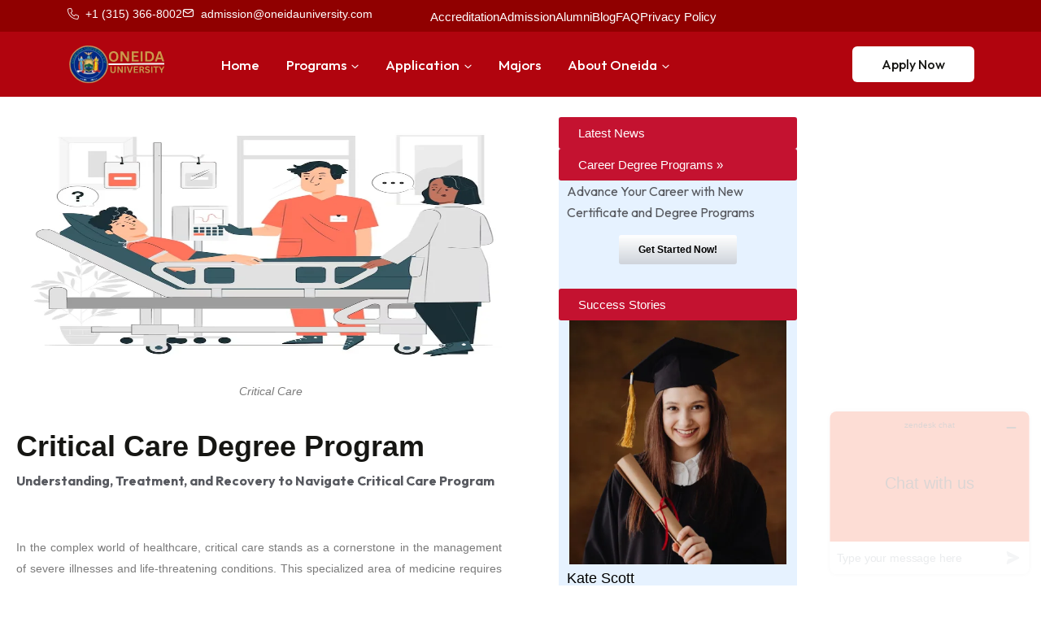

--- FILE ---
content_type: text/html; charset=UTF-8
request_url: https://www.oneidauniversity.com/online-critical-care-degree-program/
body_size: 25497
content:

<!doctype html>
<html dir="ltr" lang="en-US" prefix="og: https://ogp.me/ns#">

<head>
    <meta charset="UTF-8">
        <meta name="viewport" content="width=device-width, initial-scale=1">
    <link rel="profile" href="https://gmpg.org/xfn/11">
    <title>Online Critical Care Degree Program - Oneida University</title>

		<!-- All in One SEO 4.9.3 - aioseo.com -->
	<meta name="description" content="Critical Care Degree ProgramUnderstanding, Treatment, and Recovery to Navigate Critical Care Program In the complex world of healthcare, critical care stands as a cornerstone in the management of severe illnesses and life-threatening conditions. This specialized area of medicine requires a multidisciplinary approach, advanced technology, and a profound understanding of the intricacies of the human body. In" />
	<meta name="robots" content="max-image-preview:large" />
	<meta name="google-site-verification" content="10Ou_UtqKwqkaSmutQDbGIxIK0uZjCx94kMYaIk5hK4" />
	<link rel="canonical" href="https://www.oneidauniversity.com/online-critical-care-degree-program/" />
	<meta name="generator" content="All in One SEO (AIOSEO) 4.9.3" />
		<meta property="og:locale" content="en_US" />
		<meta property="og:site_name" content="Oneida University -" />
		<meta property="og:type" content="article" />
		<meta property="og:title" content="Online Critical Care Degree Program - Oneida University" />
		<meta property="og:description" content="Critical Care Degree ProgramUnderstanding, Treatment, and Recovery to Navigate Critical Care Program In the complex world of healthcare, critical care stands as a cornerstone in the management of severe illnesses and life-threatening conditions. This specialized area of medicine requires a multidisciplinary approach, advanced technology, and a profound understanding of the intricacies of the human body. In" />
		<meta property="og:url" content="https://www.oneidauniversity.com/online-critical-care-degree-program/" />
		<meta property="og:image" content="https://www.oneidauniversity.com/wp-content/uploads/2025/04/ONEIDA-university-logo-w.png" />
		<meta property="og:image:secure_url" content="https://www.oneidauniversity.com/wp-content/uploads/2025/04/ONEIDA-university-logo-w.png" />
		<meta property="article:published_time" content="2024-03-25T14:34:50+00:00" />
		<meta property="article:modified_time" content="2025-04-18T02:37:40+00:00" />
		<meta name="twitter:card" content="summary_large_image" />
		<meta name="twitter:title" content="Online Critical Care Degree Program - Oneida University" />
		<meta name="twitter:description" content="Critical Care Degree ProgramUnderstanding, Treatment, and Recovery to Navigate Critical Care Program In the complex world of healthcare, critical care stands as a cornerstone in the management of severe illnesses and life-threatening conditions. This specialized area of medicine requires a multidisciplinary approach, advanced technology, and a profound understanding of the intricacies of the human body. In" />
		<meta name="twitter:image" content="https://www.oneidauniversity.com/wp-content/uploads/2025/04/ONEIDA-university-logo-w.png" />
		<script type="application/ld+json" class="aioseo-schema">
			{"@context":"https:\/\/schema.org","@graph":[{"@type":"BreadcrumbList","@id":"https:\/\/www.oneidauniversity.com\/online-critical-care-degree-program\/#breadcrumblist","itemListElement":[{"@type":"ListItem","@id":"https:\/\/www.oneidauniversity.com#listItem","position":1,"name":"Home","item":"https:\/\/www.oneidauniversity.com","nextItem":{"@type":"ListItem","@id":"https:\/\/www.oneidauniversity.com\/online-critical-care-degree-program\/#listItem","name":"Online Critical Care Degree Program"}},{"@type":"ListItem","@id":"https:\/\/www.oneidauniversity.com\/online-critical-care-degree-program\/#listItem","position":2,"name":"Online Critical Care Degree Program","previousItem":{"@type":"ListItem","@id":"https:\/\/www.oneidauniversity.com#listItem","name":"Home"}}]},{"@type":"Organization","@id":"https:\/\/www.oneidauniversity.com\/#organization","name":"Oneida University","url":"https:\/\/www.oneidauniversity.com\/","logo":{"@type":"ImageObject","url":"https:\/\/www.oneidauniversity.com\/wp-content\/uploads\/2025\/04\/ONEIDA-university-logo-w.png","@id":"https:\/\/www.oneidauniversity.com\/online-critical-care-degree-program\/#organizationLogo","width":250,"height":100},"image":{"@id":"https:\/\/www.oneidauniversity.com\/online-critical-care-degree-program\/#organizationLogo"}},{"@type":"WebPage","@id":"https:\/\/www.oneidauniversity.com\/online-critical-care-degree-program\/#webpage","url":"https:\/\/www.oneidauniversity.com\/online-critical-care-degree-program\/","name":"Online Critical Care Degree Program - Oneida University","description":"Critical Care Degree ProgramUnderstanding, Treatment, and Recovery to Navigate Critical Care Program In the complex world of healthcare, critical care stands as a cornerstone in the management of severe illnesses and life-threatening conditions. This specialized area of medicine requires a multidisciplinary approach, advanced technology, and a profound understanding of the intricacies of the human body. In","inLanguage":"en-US","isPartOf":{"@id":"https:\/\/www.oneidauniversity.com\/#website"},"breadcrumb":{"@id":"https:\/\/www.oneidauniversity.com\/online-critical-care-degree-program\/#breadcrumblist"},"datePublished":"2024-03-25T14:34:50+00:00","dateModified":"2025-04-18T02:37:40+00:00"},{"@type":"WebSite","@id":"https:\/\/www.oneidauniversity.com\/#website","url":"https:\/\/www.oneidauniversity.com\/","name":"Oneida University","inLanguage":"en-US","publisher":{"@id":"https:\/\/www.oneidauniversity.com\/#organization"}}]}
		</script>
		<!-- All in One SEO -->

<link rel='dns-prefetch' href='//fonts.googleapis.com' />
<link rel="alternate" type="application/rss+xml" title="Oneida University &raquo; Feed" href="https://www.oneidauniversity.com/feed/" />
<link rel="alternate" type="application/rss+xml" title="Oneida University &raquo; Comments Feed" href="https://www.oneidauniversity.com/comments/feed/" />
<link rel="alternate" title="oEmbed (JSON)" type="application/json+oembed" href="https://www.oneidauniversity.com/wp-json/oembed/1.0/embed?url=https%3A%2F%2Fwww.oneidauniversity.com%2Fonline-critical-care-degree-program%2F" />
<link rel="alternate" title="oEmbed (XML)" type="text/xml+oembed" href="https://www.oneidauniversity.com/wp-json/oembed/1.0/embed?url=https%3A%2F%2Fwww.oneidauniversity.com%2Fonline-critical-care-degree-program%2F&#038;format=xml" />
<style id='wp-img-auto-sizes-contain-inline-css' type='text/css'>
img:is([sizes=auto i],[sizes^="auto," i]){contain-intrinsic-size:3000px 1500px}
/*# sourceURL=wp-img-auto-sizes-contain-inline-css */
</style>

<style id='wp-emoji-styles-inline-css' type='text/css'>

	img.wp-smiley, img.emoji {
		display: inline !important;
		border: none !important;
		box-shadow: none !important;
		height: 1em !important;
		width: 1em !important;
		margin: 0 0.07em !important;
		vertical-align: -0.1em !important;
		background: none !important;
		padding: 0 !important;
	}
/*# sourceURL=wp-emoji-styles-inline-css */
</style>
<style id='classic-theme-styles-inline-css' type='text/css'>
/*! This file is auto-generated */
.wp-block-button__link{color:#fff;background-color:#32373c;border-radius:9999px;box-shadow:none;text-decoration:none;padding:calc(.667em + 2px) calc(1.333em + 2px);font-size:1.125em}.wp-block-file__button{background:#32373c;color:#fff;text-decoration:none}
/*# sourceURL=/wp-includes/css/classic-themes.min.css */
</style>
<link rel='stylesheet' id='aioseo/css/src/vue/standalone/blocks/table-of-contents/global.scss-css' href='https://www.oneidauniversity.com/wp-content/plugins/all-in-one-seo-pack/dist/Lite/assets/css/table-of-contents/global.e90f6d47.css?ver=4.9.3' type='text/css' media='all' />
<style id='global-styles-inline-css' type='text/css'>
:root{--wp--preset--aspect-ratio--square: 1;--wp--preset--aspect-ratio--4-3: 4/3;--wp--preset--aspect-ratio--3-4: 3/4;--wp--preset--aspect-ratio--3-2: 3/2;--wp--preset--aspect-ratio--2-3: 2/3;--wp--preset--aspect-ratio--16-9: 16/9;--wp--preset--aspect-ratio--9-16: 9/16;--wp--preset--color--black: #000000;--wp--preset--color--cyan-bluish-gray: #abb8c3;--wp--preset--color--white: #ffffff;--wp--preset--color--pale-pink: #f78da7;--wp--preset--color--vivid-red: #cf2e2e;--wp--preset--color--luminous-vivid-orange: #ff6900;--wp--preset--color--luminous-vivid-amber: #fcb900;--wp--preset--color--light-green-cyan: #7bdcb5;--wp--preset--color--vivid-green-cyan: #00d084;--wp--preset--color--pale-cyan-blue: #8ed1fc;--wp--preset--color--vivid-cyan-blue: #0693e3;--wp--preset--color--vivid-purple: #9b51e0;--wp--preset--gradient--vivid-cyan-blue-to-vivid-purple: linear-gradient(135deg,rgb(6,147,227) 0%,rgb(155,81,224) 100%);--wp--preset--gradient--light-green-cyan-to-vivid-green-cyan: linear-gradient(135deg,rgb(122,220,180) 0%,rgb(0,208,130) 100%);--wp--preset--gradient--luminous-vivid-amber-to-luminous-vivid-orange: linear-gradient(135deg,rgb(252,185,0) 0%,rgb(255,105,0) 100%);--wp--preset--gradient--luminous-vivid-orange-to-vivid-red: linear-gradient(135deg,rgb(255,105,0) 0%,rgb(207,46,46) 100%);--wp--preset--gradient--very-light-gray-to-cyan-bluish-gray: linear-gradient(135deg,rgb(238,238,238) 0%,rgb(169,184,195) 100%);--wp--preset--gradient--cool-to-warm-spectrum: linear-gradient(135deg,rgb(74,234,220) 0%,rgb(151,120,209) 20%,rgb(207,42,186) 40%,rgb(238,44,130) 60%,rgb(251,105,98) 80%,rgb(254,248,76) 100%);--wp--preset--gradient--blush-light-purple: linear-gradient(135deg,rgb(255,206,236) 0%,rgb(152,150,240) 100%);--wp--preset--gradient--blush-bordeaux: linear-gradient(135deg,rgb(254,205,165) 0%,rgb(254,45,45) 50%,rgb(107,0,62) 100%);--wp--preset--gradient--luminous-dusk: linear-gradient(135deg,rgb(255,203,112) 0%,rgb(199,81,192) 50%,rgb(65,88,208) 100%);--wp--preset--gradient--pale-ocean: linear-gradient(135deg,rgb(255,245,203) 0%,rgb(182,227,212) 50%,rgb(51,167,181) 100%);--wp--preset--gradient--electric-grass: linear-gradient(135deg,rgb(202,248,128) 0%,rgb(113,206,126) 100%);--wp--preset--gradient--midnight: linear-gradient(135deg,rgb(2,3,129) 0%,rgb(40,116,252) 100%);--wp--preset--font-size--small: 13px;--wp--preset--font-size--medium: 20px;--wp--preset--font-size--large: 36px;--wp--preset--font-size--x-large: 42px;--wp--preset--spacing--20: 0.44rem;--wp--preset--spacing--30: 0.67rem;--wp--preset--spacing--40: 1rem;--wp--preset--spacing--50: 1.5rem;--wp--preset--spacing--60: 2.25rem;--wp--preset--spacing--70: 3.38rem;--wp--preset--spacing--80: 5.06rem;--wp--preset--shadow--natural: 6px 6px 9px rgba(0, 0, 0, 0.2);--wp--preset--shadow--deep: 12px 12px 50px rgba(0, 0, 0, 0.4);--wp--preset--shadow--sharp: 6px 6px 0px rgba(0, 0, 0, 0.2);--wp--preset--shadow--outlined: 6px 6px 0px -3px rgb(255, 255, 255), 6px 6px rgb(0, 0, 0);--wp--preset--shadow--crisp: 6px 6px 0px rgb(0, 0, 0);}:where(.is-layout-flex){gap: 0.5em;}:where(.is-layout-grid){gap: 0.5em;}body .is-layout-flex{display: flex;}.is-layout-flex{flex-wrap: wrap;align-items: center;}.is-layout-flex > :is(*, div){margin: 0;}body .is-layout-grid{display: grid;}.is-layout-grid > :is(*, div){margin: 0;}:where(.wp-block-columns.is-layout-flex){gap: 2em;}:where(.wp-block-columns.is-layout-grid){gap: 2em;}:where(.wp-block-post-template.is-layout-flex){gap: 1.25em;}:where(.wp-block-post-template.is-layout-grid){gap: 1.25em;}.has-black-color{color: var(--wp--preset--color--black) !important;}.has-cyan-bluish-gray-color{color: var(--wp--preset--color--cyan-bluish-gray) !important;}.has-white-color{color: var(--wp--preset--color--white) !important;}.has-pale-pink-color{color: var(--wp--preset--color--pale-pink) !important;}.has-vivid-red-color{color: var(--wp--preset--color--vivid-red) !important;}.has-luminous-vivid-orange-color{color: var(--wp--preset--color--luminous-vivid-orange) !important;}.has-luminous-vivid-amber-color{color: var(--wp--preset--color--luminous-vivid-amber) !important;}.has-light-green-cyan-color{color: var(--wp--preset--color--light-green-cyan) !important;}.has-vivid-green-cyan-color{color: var(--wp--preset--color--vivid-green-cyan) !important;}.has-pale-cyan-blue-color{color: var(--wp--preset--color--pale-cyan-blue) !important;}.has-vivid-cyan-blue-color{color: var(--wp--preset--color--vivid-cyan-blue) !important;}.has-vivid-purple-color{color: var(--wp--preset--color--vivid-purple) !important;}.has-black-background-color{background-color: var(--wp--preset--color--black) !important;}.has-cyan-bluish-gray-background-color{background-color: var(--wp--preset--color--cyan-bluish-gray) !important;}.has-white-background-color{background-color: var(--wp--preset--color--white) !important;}.has-pale-pink-background-color{background-color: var(--wp--preset--color--pale-pink) !important;}.has-vivid-red-background-color{background-color: var(--wp--preset--color--vivid-red) !important;}.has-luminous-vivid-orange-background-color{background-color: var(--wp--preset--color--luminous-vivid-orange) !important;}.has-luminous-vivid-amber-background-color{background-color: var(--wp--preset--color--luminous-vivid-amber) !important;}.has-light-green-cyan-background-color{background-color: var(--wp--preset--color--light-green-cyan) !important;}.has-vivid-green-cyan-background-color{background-color: var(--wp--preset--color--vivid-green-cyan) !important;}.has-pale-cyan-blue-background-color{background-color: var(--wp--preset--color--pale-cyan-blue) !important;}.has-vivid-cyan-blue-background-color{background-color: var(--wp--preset--color--vivid-cyan-blue) !important;}.has-vivid-purple-background-color{background-color: var(--wp--preset--color--vivid-purple) !important;}.has-black-border-color{border-color: var(--wp--preset--color--black) !important;}.has-cyan-bluish-gray-border-color{border-color: var(--wp--preset--color--cyan-bluish-gray) !important;}.has-white-border-color{border-color: var(--wp--preset--color--white) !important;}.has-pale-pink-border-color{border-color: var(--wp--preset--color--pale-pink) !important;}.has-vivid-red-border-color{border-color: var(--wp--preset--color--vivid-red) !important;}.has-luminous-vivid-orange-border-color{border-color: var(--wp--preset--color--luminous-vivid-orange) !important;}.has-luminous-vivid-amber-border-color{border-color: var(--wp--preset--color--luminous-vivid-amber) !important;}.has-light-green-cyan-border-color{border-color: var(--wp--preset--color--light-green-cyan) !important;}.has-vivid-green-cyan-border-color{border-color: var(--wp--preset--color--vivid-green-cyan) !important;}.has-pale-cyan-blue-border-color{border-color: var(--wp--preset--color--pale-cyan-blue) !important;}.has-vivid-cyan-blue-border-color{border-color: var(--wp--preset--color--vivid-cyan-blue) !important;}.has-vivid-purple-border-color{border-color: var(--wp--preset--color--vivid-purple) !important;}.has-vivid-cyan-blue-to-vivid-purple-gradient-background{background: var(--wp--preset--gradient--vivid-cyan-blue-to-vivid-purple) !important;}.has-light-green-cyan-to-vivid-green-cyan-gradient-background{background: var(--wp--preset--gradient--light-green-cyan-to-vivid-green-cyan) !important;}.has-luminous-vivid-amber-to-luminous-vivid-orange-gradient-background{background: var(--wp--preset--gradient--luminous-vivid-amber-to-luminous-vivid-orange) !important;}.has-luminous-vivid-orange-to-vivid-red-gradient-background{background: var(--wp--preset--gradient--luminous-vivid-orange-to-vivid-red) !important;}.has-very-light-gray-to-cyan-bluish-gray-gradient-background{background: var(--wp--preset--gradient--very-light-gray-to-cyan-bluish-gray) !important;}.has-cool-to-warm-spectrum-gradient-background{background: var(--wp--preset--gradient--cool-to-warm-spectrum) !important;}.has-blush-light-purple-gradient-background{background: var(--wp--preset--gradient--blush-light-purple) !important;}.has-blush-bordeaux-gradient-background{background: var(--wp--preset--gradient--blush-bordeaux) !important;}.has-luminous-dusk-gradient-background{background: var(--wp--preset--gradient--luminous-dusk) !important;}.has-pale-ocean-gradient-background{background: var(--wp--preset--gradient--pale-ocean) !important;}.has-electric-grass-gradient-background{background: var(--wp--preset--gradient--electric-grass) !important;}.has-midnight-gradient-background{background: var(--wp--preset--gradient--midnight) !important;}.has-small-font-size{font-size: var(--wp--preset--font-size--small) !important;}.has-medium-font-size{font-size: var(--wp--preset--font-size--medium) !important;}.has-large-font-size{font-size: var(--wp--preset--font-size--large) !important;}.has-x-large-font-size{font-size: var(--wp--preset--font-size--x-large) !important;}
:where(.wp-block-post-template.is-layout-flex){gap: 1.25em;}:where(.wp-block-post-template.is-layout-grid){gap: 1.25em;}
:where(.wp-block-term-template.is-layout-flex){gap: 1.25em;}:where(.wp-block-term-template.is-layout-grid){gap: 1.25em;}
:where(.wp-block-columns.is-layout-flex){gap: 2em;}:where(.wp-block-columns.is-layout-grid){gap: 2em;}
:root :where(.wp-block-pullquote){font-size: 1.5em;line-height: 1.6;}
/*# sourceURL=global-styles-inline-css */
</style>
<link rel='stylesheet' id='tpcore-style-css' href='https://www.oneidauniversity.com/wp-content/plugins/acadia-core/assets/css/tp-core.css?ver=1.0.0' type='text/css' media='all' />
<link rel='stylesheet' id='contact-form-7-css' href='https://www.oneidauniversity.com/wp-content/plugins/contact-form-7/includes/css/styles.css?ver=6.1.4' type='text/css' media='all' />
<link rel='stylesheet' id='acadia-breadcrumb-typo-css' href='https://www.oneidauniversity.com/wp-content/themes/acadia/assets/css/acadia-custom.css?ver=6.9' type='text/css' media='all' />
<style id='acadia-breadcrumb-typo-inline-css' type='text/css'>
.breadcrumb__title{font-family: Poppins; }
/*# sourceURL=acadia-breadcrumb-typo-inline-css */
</style>
<link rel='stylesheet' id='acadia-breadcrumb-bg-settings-css' href='https://www.oneidauniversity.com/wp-content/themes/acadia/assets/css/acadia-custom.css?ver=6.9' type='text/css' media='all' />
<link rel='stylesheet' id='acadia-footer-bg-settings-css' href='https://www.oneidauniversity.com/wp-content/themes/acadia/assets/css/acadia-custom.css?ver=6.9' type='text/css' media='all' />
<link rel='stylesheet' id='acadia-custom-css' href='https://www.oneidauniversity.com/wp-content/themes/acadia/assets/css/acadia-custom.css?ver=6.9' type='text/css' media='all' />
<style id='acadia-custom-inline-css' type='text/css'>
html:root{
            --tp-theme-primary: #b1040e;
            --tp-theme-secondary: #1A73E8;
            --tp-theme-3: #FF7162;
            --tp-theme-5: #F0EC51;
            --tp-theme-8: #006B61;
            --tp-theme-6: #1E1E2F;
            --tp-theme-4: #B1040E;
            --tp-theme-9: #5956E9;
        }
/*# sourceURL=acadia-custom-inline-css */
</style>
<link rel='stylesheet' id='acadia-fonts-css' href='https://fonts.googleapis.com/css2?family=Marcellus&#038;family=Rufina:wght@400;700&#038;family=Crimson+Pro:ital,wght@0,300;0,400;0,500;0,600;0,700;1,300;1,400;1,500;1,600;1,700&#038;family=Jost:ital,wght@0,300;0,400;0,500;0,600;0,700;1,300;1,400;1,500;1,600;1,700&#038;family=Outfit:wght@300;400;500;600;700;800&#038;display=swap&#038;ver=1769075567' type='text/css' media='all' />
<link rel='stylesheet' id='bootstrap-css' href='https://www.oneidauniversity.com/wp-content/themes/acadia/assets/css/bootstrap.css?ver=6.9' type='text/css' media='all' />
<link rel='stylesheet' id='animate-css' href='https://www.oneidauniversity.com/wp-content/themes/acadia/assets/css/animate.css?ver=6.9' type='text/css' media='all' />
<link rel='stylesheet' id='slick-css' href='https://www.oneidauniversity.com/wp-content/themes/acadia/assets/css/slick.css?ver=6.9' type='text/css' media='all' />
<link rel='stylesheet' id='swiper-bundle-css' href='https://www.oneidauniversity.com/wp-content/themes/acadia/assets/css/swiper-bundle.css?ver=6.9' type='text/css' media='all' />
<link rel='stylesheet' id='magnific-popup-css' href='https://www.oneidauniversity.com/wp-content/themes/acadia/assets/css/magnific-popup.css?ver=6.9' type='text/css' media='all' />
<link rel='stylesheet' id='hover-reveal-css' href='https://www.oneidauniversity.com/wp-content/themes/acadia/assets/css/hover-reveal.css?ver=6.9' type='text/css' media='all' />
<link rel='stylesheet' id='font-awesome-pro-css' href='https://www.oneidauniversity.com/wp-content/themes/acadia/assets/css/font-awesome-pro.css?ver=6.9' type='text/css' media='all' />
<link rel='stylesheet' id='spacing-css' href='https://www.oneidauniversity.com/wp-content/themes/acadia/assets/css/spacing.css?ver=6.9' type='text/css' media='all' />
<link rel='stylesheet' id='apexcharts-css' href='https://www.oneidauniversity.com/wp-content/themes/acadia/assets/css/apexcharts.css?ver=6.9' type='text/css' media='all' />
<link rel='stylesheet' id='flatpickr-css' href='https://www.oneidauniversity.com/wp-content/plugins/elementor/assets/lib/flatpickr/flatpickr.min.css?ver=4.6.13' type='text/css' media='all' />
<link rel='stylesheet' id='acadia-unit-css' href='https://www.oneidauniversity.com/wp-content/themes/acadia/assets/css/acadia-unit.css?ver=6.9' type='text/css' media='all' />
<link rel='stylesheet' id='acadia-core-css' href='https://www.oneidauniversity.com/wp-content/themes/acadia/assets/css/acadia-core.css?ver=6.9' type='text/css' media='all' />
<link rel='stylesheet' id='acadia-style-css' href='https://www.oneidauniversity.com/wp-content/themes/acadia/style.css?ver=6.9' type='text/css' media='all' />
<link rel='stylesheet' id='elementor-frontend-css' href='https://www.oneidauniversity.com/wp-content/uploads/elementor/css/custom-frontend.min.css?ver=1767967192' type='text/css' media='all' />
<link rel='stylesheet' id='tpcore-el-template-front-css' href='https://www.oneidauniversity.com/wp-content/plugins/acadia-core/include/elementor/templates/css/template-frontend.min.css?ver=1.0.0' type='text/css' media='all' />
<link rel='stylesheet' id='elementor-post-14470-css' href='https://www.oneidauniversity.com/wp-content/uploads/elementor/css/post-14470.css?ver=1767967396' type='text/css' media='all' />
<link rel='stylesheet' id='widget-image-css' href='https://www.oneidauniversity.com/wp-content/plugins/elementor/assets/css/widget-image.min.css?ver=3.34.1' type='text/css' media='all' />
<link rel='stylesheet' id='widget-heading-css' href='https://www.oneidauniversity.com/wp-content/plugins/elementor/assets/css/widget-heading.min.css?ver=3.34.1' type='text/css' media='all' />
<link rel='stylesheet' id='elementor-post-1478-css' href='https://www.oneidauniversity.com/wp-content/uploads/elementor/css/post-1478.css?ver=1767971296' type='text/css' media='all' />
<link rel='stylesheet' id='elementor-gf-local-roboto-css' href='https://oneidauniversity.com/wp-content/uploads/elementor/google-fonts/css/roboto.css?ver=1757849047' type='text/css' media='all' />
<link rel='stylesheet' id='elementor-gf-local-robotoslab-css' href='https://oneidauniversity.com/wp-content/uploads/elementor/google-fonts/css/robotoslab.css?ver=1757849050' type='text/css' media='all' />
<link rel='stylesheet' id='elementor-gf-local-poppins-css' href='https://oneidauniversity.com/wp-content/uploads/elementor/google-fonts/css/poppins.css?ver=1757849061' type='text/css' media='all' />
<link rel='stylesheet' id='elementor-gf-local-merriweather-css' href='https://oneidauniversity.com/wp-content/uploads/elementor/google-fonts/css/merriweather.css?ver=1757876980' type='text/css' media='all' />
<script type="text/javascript" src="https://www.oneidauniversity.com/wp-includes/js/jquery/jquery.min.js?ver=3.7.1" id="jquery-core-js"></script>
<script type="text/javascript" src="https://www.oneidauniversity.com/wp-includes/js/jquery/jquery-migrate.min.js?ver=3.4.1" id="jquery-migrate-js"></script>
<link rel="https://api.w.org/" href="https://www.oneidauniversity.com/wp-json/" /><link rel="alternate" title="JSON" type="application/json" href="https://www.oneidauniversity.com/wp-json/wp/v2/pages/1478" /><link rel="EditURI" type="application/rsd+xml" title="RSD" href="https://www.oneidauniversity.com/xmlrpc.php?rsd" />
<meta name="generator" content="WordPress 6.9" />
<link rel='shortlink' href='https://www.oneidauniversity.com/?p=1478' />
<meta name="generator" content="Elementor 3.34.1; features: e_font_icon_svg, additional_custom_breakpoints; settings: css_print_method-external, google_font-enabled, font_display-swap">
			<style>
				.e-con.e-parent:nth-of-type(n+4):not(.e-lazyloaded):not(.e-no-lazyload),
				.e-con.e-parent:nth-of-type(n+4):not(.e-lazyloaded):not(.e-no-lazyload) * {
					background-image: none !important;
				}
				@media screen and (max-height: 1024px) {
					.e-con.e-parent:nth-of-type(n+3):not(.e-lazyloaded):not(.e-no-lazyload),
					.e-con.e-parent:nth-of-type(n+3):not(.e-lazyloaded):not(.e-no-lazyload) * {
						background-image: none !important;
					}
				}
				@media screen and (max-height: 640px) {
					.e-con.e-parent:nth-of-type(n+2):not(.e-lazyloaded):not(.e-no-lazyload),
					.e-con.e-parent:nth-of-type(n+2):not(.e-lazyloaded):not(.e-no-lazyload) * {
						background-image: none !important;
					}
				}
			</style>
			<link rel="icon" href="https://www.oneidauniversity.com/wp-content/uploads/2025/04/cropped-logo-4-32x32.png" sizes="32x32" />
<link rel="icon" href="https://www.oneidauniversity.com/wp-content/uploads/2025/04/cropped-logo-4-192x192.png" sizes="192x192" />
<link rel="apple-touch-icon" href="https://www.oneidauniversity.com/wp-content/uploads/2025/04/cropped-logo-4-180x180.png" />
<meta name="msapplication-TileImage" content="https://www.oneidauniversity.com/wp-content/uploads/2025/04/cropped-logo-4-270x270.png" />
		<style type="text/css" id="wp-custom-css">
			.tp-blog-details-thumb img {
    width: 100%;
}
.tp-blog-full-width-thumb img {
    width: 100%;
    height: 800px;
    object-fit: cover;
}


@media only screen and (min-width: 1366px) and (max-width: 1577px)  {
	.tp-hero-custom .elementor-element-c2c130a{
				padding-left: 55px;
        padding-right: 115px;
        width: 100%;
        max-width: 100%;
	}
	.tp-hero-custom .tp-course-item {
		position: relative;
		right: 88px;
	}
}

.tp-feature-chef-shape {
	width: 90px;
}

		</style>
		<style id="kirki-inline-styles">@media (max-width: 767px){.acadia-offcanvas-logo img{width:85px;}.acadia-breadcrumb-padding{padding-top:40px;padding-bottom:40px;}.acadia-blog-single-height{padding-top:40px;padding-bottom:40px;}.blog-details-without-sidebar{padding-top:70px;padding-bottom:40px;}.acadia-lms-breadcrumb-padding{padding-top:100px;padding-bottom:40px;}}@media (min-width: 768px) and (max-width: 1023px){.acadia-offcanvas-logo img{width:85px;}.acadia-breadcrumb-padding{padding-top:70px;padding-bottom:70px;}.acadia-blog-single-height{padding-top:70px;padding-bottom:70px;}.blog-details-without-sidebar{padding-top:100px;padding-bottom:70px;}.acadia-lms-breadcrumb-padding{padding-top:100px;padding-bottom:70px;}}@media (min-width: 1024px){.acadia-offcanvas-logo img{width:85px;}.acadia-breadcrumb-padding{padding-top:60px;padding-bottom:60px;}.acadia-blog-single-height{padding-top:170px;padding-bottom:170px;}.blog-details-without-sidebar{padding-top:170px;padding-bottom:70px;}.acadia-lms-breadcrumb-padding{padding-top:150px;padding-bottom:60px;}}.back-to-top-btn{background:#000;color:#fff;}.tp_acadia_breadcrumb__title{font-family:Poppins;}.acadia-breadcrumb-padding{background-image:url("https://wp.themepure.net/acadia/wp-content/themes/acadia/assets/img/breadcrumb/breadcrumb-bg.jpg");}.blog-details-overlay::after{background-image:url("https://www.oneidauniversity.com/wp-content/themes/acadia/assets/img/blog/blog-stories/blog-stories-bg.png");background-color:rgba(0,0,0,.36);background-repeat:repeat;background-position:center center;background-attachment:scroll;-webkit-background-size:cover;-moz-background-size:cover;-ms-background-size:cover;-o-background-size:cover;background-size:cover;}.acadia-lms-single-breadcrumb{background-image:url("https://wp.themepure.net/acadia/wp-content/uploads/2025/02/Mask-group.jpg");}.tp-breadcrumb__bg.details3{background-image:url("https://www.oneidauniversity.com/wp-content/themes/acadia/assets/img/breadcrumb/breadcrumb-bg-3.jpg");background-repeat:no-repeat;background-position:center center;background-attachment:scroll;-webkit-background-size:cover;-moz-background-size:cover;-ms-background-size:cover;-o-background-size:cover;background-size:cover;}/* devanagari */
@font-face {
  font-family: 'Poppins';
  font-style: normal;
  font-weight: 400;
  font-display: swap;
  src: url(https://www.oneidauniversity.com/wp-content/fonts/poppins/pxiEyp8kv8JHgFVrJJbecmNE.woff2) format('woff2');
  unicode-range: U+0900-097F, U+1CD0-1CF9, U+200C-200D, U+20A8, U+20B9, U+20F0, U+25CC, U+A830-A839, U+A8E0-A8FF, U+11B00-11B09;
}
/* latin-ext */
@font-face {
  font-family: 'Poppins';
  font-style: normal;
  font-weight: 400;
  font-display: swap;
  src: url(https://www.oneidauniversity.com/wp-content/fonts/poppins/pxiEyp8kv8JHgFVrJJnecmNE.woff2) format('woff2');
  unicode-range: U+0100-02BA, U+02BD-02C5, U+02C7-02CC, U+02CE-02D7, U+02DD-02FF, U+0304, U+0308, U+0329, U+1D00-1DBF, U+1E00-1E9F, U+1EF2-1EFF, U+2020, U+20A0-20AB, U+20AD-20C0, U+2113, U+2C60-2C7F, U+A720-A7FF;
}
/* latin */
@font-face {
  font-family: 'Poppins';
  font-style: normal;
  font-weight: 400;
  font-display: swap;
  src: url(https://www.oneidauniversity.com/wp-content/fonts/poppins/pxiEyp8kv8JHgFVrJJfecg.woff2) format('woff2');
  unicode-range: U+0000-00FF, U+0131, U+0152-0153, U+02BB-02BC, U+02C6, U+02DA, U+02DC, U+0304, U+0308, U+0329, U+2000-206F, U+20AC, U+2122, U+2191, U+2193, U+2212, U+2215, U+FEFF, U+FFFD;
}/* devanagari */
@font-face {
  font-family: 'Poppins';
  font-style: normal;
  font-weight: 400;
  font-display: swap;
  src: url(https://www.oneidauniversity.com/wp-content/fonts/poppins/pxiEyp8kv8JHgFVrJJbecmNE.woff2) format('woff2');
  unicode-range: U+0900-097F, U+1CD0-1CF9, U+200C-200D, U+20A8, U+20B9, U+20F0, U+25CC, U+A830-A839, U+A8E0-A8FF, U+11B00-11B09;
}
/* latin-ext */
@font-face {
  font-family: 'Poppins';
  font-style: normal;
  font-weight: 400;
  font-display: swap;
  src: url(https://www.oneidauniversity.com/wp-content/fonts/poppins/pxiEyp8kv8JHgFVrJJnecmNE.woff2) format('woff2');
  unicode-range: U+0100-02BA, U+02BD-02C5, U+02C7-02CC, U+02CE-02D7, U+02DD-02FF, U+0304, U+0308, U+0329, U+1D00-1DBF, U+1E00-1E9F, U+1EF2-1EFF, U+2020, U+20A0-20AB, U+20AD-20C0, U+2113, U+2C60-2C7F, U+A720-A7FF;
}
/* latin */
@font-face {
  font-family: 'Poppins';
  font-style: normal;
  font-weight: 400;
  font-display: swap;
  src: url(https://www.oneidauniversity.com/wp-content/fonts/poppins/pxiEyp8kv8JHgFVrJJfecg.woff2) format('woff2');
  unicode-range: U+0000-00FF, U+0131, U+0152-0153, U+02BB-02BC, U+02C6, U+02DA, U+02DC, U+0304, U+0308, U+0329, U+2000-206F, U+20AC, U+2122, U+2191, U+2193, U+2212, U+2215, U+FEFF, U+FFFD;
}</style></head>


<body class="wp-singular page-template page-template-elementor_header_footer page page-id-1478 wp-custom-logo wp-embed-responsive wp-theme-acadia  tp-magic-cursor no-sidebar elementor-default elementor-template-full-width elementor-kit-14470 elementor-page elementor-page-1478" id="body">

    

    
    
            <!-- back to top start -->
        <div class="back-to-top-wrapper">
            <button id="back_to_top" type="button" class="back-to-top-btn">
                <svg width="12" height="7" viewBox="0 0 12 7" fill="none" xmlns="http://www.w3.org/2000/svg">
                    <path d="M11 6L6 1L1 6" stroke="currentColor" stroke-width="1.5" stroke-linecap="round"
                        stroke-linejoin="round" />
                </svg>
            </button>
        </div>
        <!-- back to top end -->
    


    <!-- header start -->
    		<div data-elementor-type="wp-post" data-elementor-id="1082" class="elementor elementor-1082" data-elementor-post-type="tp-header">
				<div class="elementor-element elementor-element-2524b23a e-con-full e-flex e-con e-parent" data-id="2524b23a" data-element_type="container">
		<div class="elementor-element elementor-element-29e9162 e-con-full e-flex e-con e-child" data-id="29e9162" data-element_type="container" data-settings="{&quot;background_background&quot;:&quot;classic&quot;}">
		<div class="elementor-element elementor-element-2cc6f6b e-con-full e-flex e-con e-child" data-id="2cc6f6b" data-element_type="container">
		<div class="elementor-element elementor-element-76ff00e9 e-con-full elementor-hidden-tablet_extra elementor-hidden-tablet elementor-hidden-mobile_extra elementor-hidden-mobile e-flex e-con e-child" data-id="76ff00e9" data-element_type="container">
				<div class="elementor-element elementor-element-502d3396 elementor-icon-list--layout-inline elementor-list-item-link-inline elementor-align-start elementor-widget elementor-widget-icon-list" data-id="502d3396" data-element_type="widget" data-widget_type="icon-list.default">
				<div class="elementor-widget-container">
							<ul class="elementor-icon-list-items elementor-inline-items">
							<li class="elementor-icon-list-item elementor-inline-item">
											<a href="tel:+13153668002">

												<span class="elementor-icon-list-icon">
							<i aria-hidden="true" class="fal fa-phone"></i>						</span>
										<span class="elementor-icon-list-text">+1 (315) 366-8002</span>
											</a>
									</li>
								<li class="elementor-icon-list-item elementor-inline-item">
											<a href="mailto:admission@oneidauniversity.com">

												<span class="elementor-icon-list-icon">
							<i aria-hidden="true" class="tp flaticon-mail"></i>						</span>
										<span class="elementor-icon-list-text">admission@oneidauniversity.com</span>
											</a>
									</li>
						</ul>
						</div>
				</div>
				</div>
		<div class="elementor-element elementor-element-f098f7c e-con-full e-flex e-con e-child" data-id="f098f7c" data-element_type="container">
				<div class="elementor-element elementor-element-11ce2cc8 elementor-icon-list--layout-inline elementor-list-item-link-inline elementor-align-start elementor-widget elementor-widget-icon-list" data-id="11ce2cc8" data-element_type="widget" data-widget_type="icon-list.default">
				<div class="elementor-widget-container">
							<ul class="elementor-icon-list-items elementor-inline-items">
							<li class="elementor-icon-list-item elementor-inline-item">
											<a href="https://oneidauniversity.com/oneida-university-accreditation-by-acicu/">

											<span class="elementor-icon-list-text">Accreditation</span>
											</a>
									</li>
								<li class="elementor-icon-list-item elementor-inline-item">
											<a href="https://oneidauniversity.com/apply-now/">

											<span class="elementor-icon-list-text">Admission</span>
											</a>
									</li>
								<li class="elementor-icon-list-item elementor-inline-item">
											<a href="https://oneidauniversity.com/alumni/">

											<span class="elementor-icon-list-text"> Alumni</span>
											</a>
									</li>
								<li class="elementor-icon-list-item elementor-inline-item">
											<a href="https://oneidauniversity.com/blog/">

											<span class="elementor-icon-list-text">Blog</span>
											</a>
									</li>
								<li class="elementor-icon-list-item elementor-inline-item">
											<a href="https://oneidauniversity.com/faq/">

											<span class="elementor-icon-list-text">FAQ</span>
											</a>
									</li>
								<li class="elementor-icon-list-item elementor-inline-item">
											<a href="https://oneidauniversity.com/privacy-policy/">

											<span class="elementor-icon-list-text">Privacy Policy</span>
											</a>
									</li>
						</ul>
						</div>
				</div>
				</div>
				</div>
				</div>
		<div class="elementor-element elementor-element-2c31d7ef e-con-full e-flex e-con e-child" data-id="2c31d7ef" data-element_type="container">
				<div class="elementor-element elementor-element-14864ed0 elementor-widget elementor-widget-tp-header-05" data-id="14864ed0" data-element_type="widget" data-widget_type="tp-header-05.default">
				<div class="elementor-widget-container">
					
        <!-- header-area-start -->
        <header class="header-area p-relative tp-header-4">
            <div id="header-sticky" class="tp-header-4-main ">
                <div class="container">
                    <div class="row align-items-center">
                        <div class="col-xxl-2 col-xl-2 col-lg-6 col-md-6 col-6">
                            <div class="tp-header-4-logo tp-el-logo">
                                <a href="https://www.oneidauniversity.com/">
                                                                        <img class="logo-1" src="https://www.oneidauniversity.com/wp-content/uploads/2024/07/ONEIDA-university-logo.png"
                                        alt="">
                                                                                                            <img class="logo-2" src="https://www.oneidauniversity.com/wp-content/uploads/2024/07/ONEIDA-university-logo.png"
                                        alt="">
                                                                    </a>
                            </div>
                        </div>
                        <div class="col-xxl-7 col-xl-7 d-none d-xl-block">
                            <div class="main-menu main-menu-4">
                                <nav class="tp-main-menu-content">
                                    <ul id="menu-1-14864ed0" class="tp-nav-menu "><li itemscope="itemscope" itemtype="https://www.schema.org/SiteNavigationElement" id="menu-item-14651" class="menu-item menu-item-type-post_type menu-item-object-page menu-item-home menu-item-14651 nav-item"><a title="Home" href="https://www.oneidauniversity.com/" class="nav-links">Home</a></li>
<li itemscope="itemscope" itemtype="https://www.schema.org/SiteNavigationElement" id="menu-item-14978" class="menu-item menu-item-type-post_type menu-item-object-page menu-item-14978 has-mega-menu has-dropdown nav-item  acadia-megamenu-width-2"><a title="Programs" href="https://www.oneidauniversity.com/programs/" class="nav-links">Programs</a><div class='tp-submenu submenu tp-mega-menu'><style>.elementor-6921 .elementor-element.elementor-element-22f61de{--display:flex;--flex-direction:row;--container-widget-width:initial;--container-widget-height:100%;--container-widget-flex-grow:1;--container-widget-align-self:stretch;--flex-wrap-mobile:wrap;--gap:0px 0px;--row-gap:0px;--column-gap:0px;--padding-top:20px;--padding-bottom:10px;--padding-left:20px;--padding-right:20px;}.elementor-6921 .elementor-element.elementor-element-632cead{--display:flex;--flex-direction:column;--container-widget-width:100%;--container-widget-height:initial;--container-widget-flex-grow:0;--container-widget-align-self:initial;--flex-wrap-mobile:wrap;--padding-top:10px;--padding-bottom:10px;--padding-left:10px;--padding-right:40px;}.elementor-6921 .elementor-element.elementor-element-5c85923{--display:flex;--flex-direction:column;--container-widget-width:100%;--container-widget-height:initial;--container-widget-flex-grow:0;--container-widget-align-self:initial;--flex-wrap-mobile:wrap;}.elementor-6921 .elementor-element.elementor-element-6231e5f{--display:flex;--flex-direction:column;--container-widget-width:calc( ( 1 - var( --container-widget-flex-grow ) ) * 100% );--container-widget-height:initial;--container-widget-flex-grow:0;--container-widget-align-self:initial;--flex-wrap-mobile:wrap;--align-items:center;--padding-top:0px;--padding-bottom:10px;--padding-left:0px;--padding-right:0px;}.elementor-6921 .elementor-element.elementor-element-c817f8b{--display:flex;--flex-direction:row;--container-widget-width:calc( ( 1 - var( --container-widget-flex-grow ) ) * 100% );--container-widget-height:100%;--container-widget-flex-grow:1;--container-widget-align-self:stretch;--flex-wrap-mobile:wrap;--align-items:center;--gap:0px 0px;--row-gap:0px;--column-gap:0px;--flex-wrap:wrap;--border-radius:4px 4px 4px 4px;--padding-top:0px;--padding-bottom:0px;--padding-left:0px;--padding-right:0px;}.elementor-6921 .elementor-element.elementor-element-c817f8b:not(.elementor-motion-effects-element-type-background), .elementor-6921 .elementor-element.elementor-element-c817f8b > .elementor-motion-effects-container > .elementor-motion-effects-layer{background-color:#FFDEF7;}.elementor-6921 .elementor-element.elementor-element-0462c13{--display:flex;}.elementor-widget-image .widget-image-caption{color:var( --e-global-color-text );font-family:var( --e-global-typography-text-font-family ), Sans-serif;font-weight:var( --e-global-typography-text-font-weight );}.elementor-6921 .elementor-element.elementor-element-d0eaf4a{--display:flex;}.elementor-widget-heading .elementor-heading-title{font-family:var( --e-global-typography-primary-font-family ), Sans-serif;font-weight:var( --e-global-typography-primary-font-weight );color:var( --e-global-color-primary );}.elementor-6921 .elementor-element.elementor-element-d94eeb2 .elementor-heading-title{font-family:"Outfit", Sans-serif;font-size:20px;font-weight:500;color:#073742;}.elementor-6921 .elementor-element.elementor-element-83bf8ff{--display:flex;}.elementor-widget-button .elementor-button{background-color:var( --e-global-color-accent );font-family:var( --e-global-typography-accent-font-family ), Sans-serif;font-weight:var( --e-global-typography-accent-font-weight );}.elementor-6921 .elementor-element.elementor-element-b045180 .elementor-button{background-color:#073742;}.elementor-6921 .elementor-element.elementor-element-b045180 .elementor-button:hover, .elementor-6921 .elementor-element.elementor-element-b045180 .elementor-button:focus{background-color:#C41230;}@media(max-width:1200px){.elementor-6921 .elementor-element.elementor-element-22f61de{--flex-direction:row;--container-widget-width:initial;--container-widget-height:100%;--container-widget-flex-grow:1;--container-widget-align-self:stretch;--flex-wrap-mobile:wrap;--flex-wrap:wrap;--padding-top:0px;--padding-bottom:0px;--padding-left:0px;--padding-right:0px;}.elementor-6921 .elementor-element.elementor-element-632cead{--padding-top:10px;--padding-bottom:0px;--padding-left:10px;--padding-right:10px;}.elementor-6921 .elementor-element.elementor-element-5c85923{--margin-top:-15px;--margin-bottom:0px;--margin-left:0px;--margin-right:0px;}}@media(min-width:577px){.elementor-6921 .elementor-element.elementor-element-632cead{--width:50%;}.elementor-6921 .elementor-element.elementor-element-5c85923{--width:50%;}.elementor-6921 .elementor-element.elementor-element-c817f8b{--width:98%;}.elementor-6921 .elementor-element.elementor-element-0462c13{--width:20%;}.elementor-6921 .elementor-element.elementor-element-d0eaf4a{--width:40%;}.elementor-6921 .elementor-element.elementor-element-83bf8ff{--width:40%;}}@media(max-width:1200px) and (min-width:577px){.elementor-6921 .elementor-element.elementor-element-632cead{--width:100%;}.elementor-6921 .elementor-element.elementor-element-5c85923{--width:100%;}}</style>		<div data-elementor-type="page" data-elementor-id="6921" class="elementor elementor-6921" data-elementor-post-type="elementor_library">
				<div class="elementor-element elementor-element-22f61de e-con-full e-flex e-con e-parent" data-id="22f61de" data-element_type="container">
		<div class="elementor-element elementor-element-632cead e-con-full e-flex e-con e-child" data-id="632cead" data-element_type="container">
				<div class="elementor-element elementor-element-3c54dc9 elementor-widget elementor-widget-tp-link-list" data-id="3c54dc9" data-element_type="widget" data-widget_type="tp-link-list.default">
				<div class="elementor-widget-container">
					
    <div class="tp-megamenu-small-content">
        <div class="tp-megamenu-list">
                                    <a class='list-title tp-list-title' href="https://oneidauniversity.com/associate-degree/" target=""
                rel="">Associate Degree Programs</a>
                                                <a class='list-title tp-list-title' href="https://oneidauniversity.com/masters-degree/" target=""
                rel="">Master’s Degree Programs</a>
                                </div>
    </div>

				</div>
				</div>
				</div>
		<div class="elementor-element elementor-element-5c85923 e-con-full e-flex e-con e-child" data-id="5c85923" data-element_type="container">
				<div class="elementor-element elementor-element-3ba8f2f elementor-widget elementor-widget-tp-link-list" data-id="3ba8f2f" data-element_type="widget" data-widget_type="tp-link-list.default">
				<div class="elementor-widget-container">
					
    <div class="tp-megamenu-small-content">
        <div class="tp-megamenu-list">
                                    <a class='list-title tp-list-title' href="https://oneidauniversity.com/bachelors-degree/" target=""
                rel="">Bachelor’s Degree Programs</a>
                                                <a class='list-title tp-list-title' href="https://oneidauniversity.com/doctorate-phd-degree-program" target=""
                rel="">Doctorate/PhD Program</a>
                                </div>
    </div>

				</div>
				</div>
				</div>
				</div>
		<div class="elementor-element elementor-element-6231e5f e-con-full elementor-hidden-tablet_extra elementor-hidden-tablet elementor-hidden-mobile_extra elementor-hidden-mobile e-flex e-con e-parent" data-id="6231e5f" data-element_type="container">
		<div class="elementor-element elementor-element-c817f8b e-con-full e-flex e-con e-child" data-id="c817f8b" data-element_type="container" data-settings="{&quot;background_background&quot;:&quot;classic&quot;}">
		<div class="elementor-element elementor-element-0462c13 e-con-full e-flex e-con e-child" data-id="0462c13" data-element_type="container">
				<div class="elementor-element elementor-element-a81c69d elementor-widget elementor-widget-image" data-id="a81c69d" data-element_type="widget" data-widget_type="image.default">
				<div class="elementor-widget-container">
															<img width="80" height="52" src="https://www.oneidauniversity.com/wp-content/uploads/2024/08/menu-cta-shape-1.png" class="attachment-large size-large wp-image-6586" alt="" />															</div>
				</div>
				</div>
		<div class="elementor-element elementor-element-d0eaf4a e-con-full e-flex e-con e-child" data-id="d0eaf4a" data-element_type="container">
				<div class="elementor-element elementor-element-d94eeb2 elementor-widget elementor-widget-heading" data-id="d94eeb2" data-element_type="widget" data-widget_type="heading.default">
				<div class="elementor-widget-container">
					<h2 class="elementor-heading-title elementor-size-default">All signature programs</h2>				</div>
				</div>
				</div>
		<div class="elementor-element elementor-element-83bf8ff e-con-full e-flex e-con e-child" data-id="83bf8ff" data-element_type="container">
				<div class="elementor-element elementor-element-b045180 elementor-widget elementor-widget-button" data-id="b045180" data-element_type="widget" data-widget_type="button.default">
				<div class="elementor-widget-container">
									<div class="elementor-button-wrapper">
					<a class="elementor-button elementor-button-link elementor-size-sm" href="https://oneidauniversity.com/apply-now/">
						<span class="elementor-button-content-wrapper">
									<span class="elementor-button-text">Apply now</span>
					</span>
					</a>
				</div>
								</div>
				</div>
				</div>
				</div>
				</div>
				</div>
		</div></li>
<li itemscope="itemscope" itemtype="https://www.schema.org/SiteNavigationElement" id="menu-item-7655" class="menu-item menu-item-type-custom menu-item-object-custom menu-item-has-children dropdown has-dropdown menu-item-7655 nav-item"><a title="Application" href="#" class="nav-links">Application</a>
<ul class="tp-submenu submenu" aria-labelledby="list-title tp-list-title' href=" role="menu">
	<li itemscope="itemscope" itemtype="https://www.schema.org/SiteNavigationElement" id="menu-item-14666" class="menu-item menu-item-type-post_type menu-item-object-page menu-item-14666 nav-item"><a title="Certificate Program" href="https://www.oneidauniversity.com/certificate-program/" class="dropdown-items">Certificate Program</a></li>
	<li itemscope="itemscope" itemtype="https://www.schema.org/SiteNavigationElement" id="menu-item-14665" class="menu-item menu-item-type-post_type menu-item-object-page menu-item-14665 nav-item"><a title="Career Development" href="https://www.oneidauniversity.com/career-development/" class="dropdown-items">Career Development</a></li>
	<li itemscope="itemscope" itemtype="https://www.schema.org/SiteNavigationElement" id="menu-item-14667" class="menu-item menu-item-type-post_type menu-item-object-page menu-item-14667 nav-item"><a title="Prior Learning Program" href="https://www.oneidauniversity.com/prior-learning-program/" class="dropdown-items">Prior Learning Program</a></li>
	<li itemscope="itemscope" itemtype="https://www.schema.org/SiteNavigationElement" id="menu-item-14668" class="menu-item menu-item-type-post_type menu-item-object-page menu-item-14668 nav-item"><a title="Traditional Program" href="https://www.oneidauniversity.com/traditional-program/" class="dropdown-items">Traditional Program</a></li>
	<li itemscope="itemscope" itemtype="https://www.schema.org/SiteNavigationElement" id="menu-item-14664" class="menu-item menu-item-type-post_type menu-item-object-page menu-item-14664 nav-item"><a title="Apply Now" href="https://www.oneidauniversity.com/apply-now/" class="dropdown-items">Apply Now</a></li>
</ul>
</li>
<li itemscope="itemscope" itemtype="https://www.schema.org/SiteNavigationElement" id="menu-item-16490" class="menu-item menu-item-type-post_type menu-item-object-page menu-item-16490 nav-item"><a title="Majors" href="https://www.oneidauniversity.com/majors/" class="nav-links">Majors</a></li>
<li itemscope="itemscope" itemtype="https://www.schema.org/SiteNavigationElement" id="menu-item-14979" class="menu-item menu-item-type-post_type menu-item-object-page menu-item-has-children dropdown has-dropdown menu-item-14979 nav-item"><a title="About Oneida" href="https://www.oneidauniversity.com/about-oneida/" class="nav-links">About Oneida</a>
<ul class="tp-submenu submenu" aria-labelledby=" href=" role="menu">
	<li itemscope="itemscope" itemtype="https://www.schema.org/SiteNavigationElement" id="menu-item-14669" class="menu-item menu-item-type-post_type menu-item-object-page menu-item-14669 nav-item"><a title="Accreditation" href="https://www.oneidauniversity.com/accreditation/" class="dropdown-items">Accreditation</a></li>
	<li itemscope="itemscope" itemtype="https://www.schema.org/SiteNavigationElement" id="menu-item-14670" class="menu-item menu-item-type-post_type menu-item-object-page menu-item-14670 nav-item"><a title="Alumni" href="https://www.oneidauniversity.com/alumni/" class="dropdown-items">Alumni</a></li>
	<li itemscope="itemscope" itemtype="https://www.schema.org/SiteNavigationElement" id="menu-item-14672" class="menu-item menu-item-type-post_type menu-item-object-page menu-item-14672 nav-item"><a title="FAQ" href="https://www.oneidauniversity.com/faq/" class="dropdown-items">FAQ</a></li>
	<li itemscope="itemscope" itemtype="https://www.schema.org/SiteNavigationElement" id="menu-item-14671" class="menu-item menu-item-type-post_type menu-item-object-page menu-item-14671 nav-item"><a title="Contact" href="https://www.oneidauniversity.com/contact/" class="dropdown-items">Contact</a></li>
</ul>
</li>
</ul>                                </nav>
                            </div>
                        </div>

                                                    <div class="col-xxl-3 col-xl-3 col-lg-6 col-md-6 col-6">
                                <div class="tp-header-contact d-flex align-items-center justify-content-end">
                                    
                                                                            <div class="tp-header-4-btn d-none d-md-block ml-30">
                                            <a href="https://www.oneidauniversity.com/apply-now/" target="_self" rel="nofollow" class="tp-btn-border-sm d-none d-sm-block tp-el-header-btn tp-el-btn">Apply Now</a>
                                        </div>
                                    
                                    <div class="tp-header-bar d-xl-none ml-30">
                                        <button class="offcanvas-open-btn"><i class="fa-solid fa-bars"></i></button>
                                    </div>
                                </div>
                            </div>
                        </div>
                    
                </div>
            </div>
            </div>
        </header>
        <!-- header-area-end -->


        
           <!-- offcanvas area start -->
   <div class="offcanvas__area offcanvas__2">
      <div class="offcanvas__wrapper">
         <div class="offcanvas__close">
            <button class="offcanvas__close-btn offcanvas-close-btn">
               <svg width="12" height="12" viewBox="0 0 12 12" fill="none" xmlns="http://www.w3.org/2000/svg">
                  <path d="M11 1L1 11" stroke="currentColor" stroke-width="1.5" stroke-linecap="round"
                     stroke-linejoin="round" />
                  <path d="M1 1L11 11" stroke="currentColor" stroke-width="1.5" stroke-linecap="round"
                     stroke-linejoin="round" />
               </svg>
            </button>
         </div>
         <div class="offcanvas__content">
            <div class="offcanvas__top mb-70 d-flex justify-content-between align-items-center">
               <div class="offcanvas__logo logo">
                  <a href="https://www.oneidauniversity.com/">
                     <img src="https://www.oneidauniversity.com/wp-content/uploads/elementor/thumbs/ONEIDA-university-logo-w-r4hdbcb8y3dtvikgsgewsvg09hok1ipzlx64yjgoj8.png"
                        alt="">
                  </a>
               </div>
            </div>
            <div class="offcanvas-main">
               		<div data-elementor-type="wp-post" data-elementor-id="843" class="elementor elementor-843" data-elementor-post-type="tp-offcanvas">
				<div class="elementor-element elementor-element-28dace3 e-con-full e-flex e-con e-parent" data-id="28dace3" data-element_type="container">
				<div class="elementor-element elementor-element-d702710 elementor-widget elementor-widget-tp-offcanvas-mobile-menu" data-id="d702710" data-element_type="widget" data-widget_type="tp-offcanvas-mobile-menu.default">
				<div class="elementor-widget-container">
					
		
							<div class="tp-main-menu-mobile d-xl-none"></div>

									</div>
				</div>
				<div class="elementor-element elementor-element-9ded8ab elementor-widget elementor-widget-heading" data-id="9ded8ab" data-element_type="widget" data-widget_type="heading.default">
				<div class="elementor-widget-container">
					<h2 class="elementor-heading-title elementor-size-default">Information</h2>				</div>
				</div>
				<div class="elementor-element elementor-element-b5b0b9d elementor-widget elementor-widget-tp-footer-links" data-id="b5b0b9d" data-element_type="widget" data-widget_type="tp-footer-links.default">
				<div class="elementor-widget-container">
					
          <div class="tp-footer-3">
        <div class="tp-footer-widget">
          <div class="tp-footer-widget-link tp-el-footer-links">
            <ul>

                              <li>
                  <a target="" rel="" href="tel:+13153668002" class=" tp-el-footer-link-item">+1 (315) 366-8002</a>
                </li>
                              <li>
                  <a target="" rel="" href="mailto:admission@oneidauniversity.com" class=" tp-el-footer-link-item">admission@oneidauniversity.com</a>
                </li>
              
            </ul>
          </div>
        </div>
      </div>
    
				</div>
				</div>
				</div>
				</div>
		            </div>
         </div>
      </div>
   </div>
   <div class="body-overlay"></div>
   <!-- offcanvas area end -->

        				</div>
				</div>
				</div>
				</div>
				</div>
		    <!-- header end -->

    		<div data-elementor-type="wp-page" data-elementor-id="1478" class="elementor elementor-1478" data-elementor-post-type="page">
						<section class="elementor-section elementor-top-section elementor-element elementor-element-28b44ca elementor-section-boxed elementor-section-height-default elementor-section-height-default" data-id="28b44ca" data-element_type="section">
						<div class="elementor-container elementor-column-gap-default">
					<div class="elementor-column elementor-col-50 elementor-top-column elementor-element elementor-element-666f762" data-id="666f762" data-element_type="column">
			<div class="elementor-widget-wrap elementor-element-populated">
						<div class="elementor-element elementor-element-7e72b46 elementor-widget elementor-widget-image" data-id="7e72b46" data-element_type="widget" data-widget_type="image.default">
				<div class="elementor-widget-container">
												<figure class="wp-caption">
											<a href="https://oneidauniversity.com/online-critical-care-degree-program/">
							<img fetchpriority="high" decoding="async" width="740" height="740" src="https://www.oneidauniversity.com/wp-content/uploads/2024/03/Critical-Care-Image.jpg" class="attachment-full size-full wp-image-1502" alt="" />								</a>
											<figcaption class="widget-image-caption wp-caption-text">Critical Care </figcaption>
										</figure>
									</div>
				</div>
				<div class="elementor-element elementor-element-36b5785 elementor-widget elementor-widget-text-editor" data-id="36b5785" data-element_type="widget" data-widget_type="text-editor.default">
				<div class="elementor-widget-container">
									<h2><strong>Critical Care Degree Program</strong></h2><div><p><strong>Understanding, Treatment, and Recovery to Navigate Critical Care Program</strong></p><p> </p></div><div>In the complex world of healthcare, critical care stands as a cornerstone in the management of severe illnesses and life-threatening conditions. This specialized area of medicine requires a multidisciplinary approach, advanced technology, and a profound understanding of the intricacies of the human body. In this comprehensive guide, we delve into the realm of critical care, exploring its principles, practices, and the journey to recovery.</div>								</div>
				</div>
				<div class="elementor-element elementor-element-7c7b93f elementor-widget elementor-widget-text-editor" data-id="7c7b93f" data-element_type="widget" data-widget_type="text-editor.default">
				<div class="elementor-widget-container">
									<h3 style="border: 0px solid #e3e3e3; --tw-border-spacing-x: 0; --tw-border-spacing-y: 0; --tw-translate-x: 0; --tw-translate-y: 0; --tw-rotate: 0; --tw-skew-x: 0; --tw-skew-y: 0; --tw-scale-x: 1; --tw-scale-y: 1; --tw-scroll-snap-strictness: proximity; --tw-ring-offset-width: 0px; --tw-ring-offset-color: #fff; --tw-ring-color: rgba(69,89,164,.5); --tw-ring-offset-shadow: 0 0 transparent; --tw-ring-shadow: 0 0 transparent; --tw-shadow: 0 0 transparent; --tw-shadow-colored: 0 0 transparent; margin: 1.25em 0px; color: #0d0d0d; font-family: Söhne, ui-sans-serif, system-ui, -apple-system, 'Segoe UI', Roboto, Ubuntu, Cantarell, 'Noto Sans', sans-serif, 'Helvetica Neue', Arial, 'Apple Color Emoji', 'Segoe UI Emoji', 'Segoe UI Symbol', 'Noto Color Emoji'; font-size: 16px; white-space-collapse: preserve;"><b>Why Choose Our Online Critical Care Degree Program?</b></h3><p> </p><h3 style="border: 0px solid #e3e3e3; --tw-border-spacing-x: 0; --tw-border-spacing-y: 0; --tw-translate-x: 0; --tw-translate-y: 0; --tw-rotate: 0; --tw-skew-x: 0; --tw-skew-y: 0; --tw-scale-x: 1; --tw-scale-y: 1; --tw-scroll-snap-strictness: proximity; --tw-ring-offset-width: 0px; --tw-ring-offset-color: #fff; --tw-ring-color: rgba(69,89,164,.5); --tw-ring-offset-shadow: 0 0 transparent; --tw-ring-shadow: 0 0 transparent; --tw-shadow: 0 0 transparent; --tw-shadow-colored: 0 0 transparent; margin: 1.25em 0px; color: #0d0d0d; font-family: Söhne, ui-sans-serif, system-ui, -apple-system, 'Segoe UI', Roboto, Ubuntu, Cantarell, 'Noto Sans', sans-serif, 'Helvetica Neue', Arial, 'Apple Color Emoji', 'Segoe UI Emoji', 'Segoe UI Symbol', 'Noto Color Emoji'; font-size: 16px; white-space-collapse: preserve;"><b></b><b style="background-color: transparent;"></b><strong>Chapter 1: Foundations of Critical Care</strong></h3><ul><li>Defining Critical Care: Understanding the Scope and Importance</li><li>The Evolution of Critical Care Medicine: Historical Perspectives</li><li>Principles of Critical Care: Goals, Ethics, and Decision-Making</li><li>Interdisciplinary Teams: Collaborative Approaches to Patient Care</li></ul><p><strong>Chapter 2: Critical Conditions: Diagnosis and Assessment</strong></p><ul><li>Identifying Critical Illnesses: From Sepsis to Trauma</li><li>Diagnostic Tools in Critical Care: Imaging, Laboratory Tests, and Biomarkers</li><li>Severity Scores and Prognostic Indicators: Assessing Patient Risk</li><li>The Role of Rapid Response Systems: Early Recognition and Intervention</li></ul><p><strong>Chapter 3: Treatment Modalities in Critical Care</strong></p><ul><li>Ventilator Management: Respiratory Support and Mechanical Ventilation</li><li>Hemodynamic Monitoring: Optimizing Cardiovascular Function</li><li>Pharmacotherapy in Critical Care: Medications and Interventions</li><li>Advanced Procedures: ECMO, Dialysis, and Surgical Interventions</li></ul><p><strong>Chapter 4: Challenges and Complications</strong></p><ul><li>Delirium and Sedation Management: Addressing Cognitive Impairment</li><li>Infections in Critical Care: Prevention and Control Strategies</li><li>Acute Kidney Injury and Multiorgan Dysfunction: Complications and Management</li><li>Psychological and Emotional Considerations: Supporting Patients and Families</li></ul><p><strong>Chapter 5: Rehabilitation and Recovery</strong></p><ul><li>Transitioning from Critical Care: Post-Intensive Care Syndrome</li><li>Rehabilitation Strategies: Physical Therapy, Occupational Therapy, and Speech Therapy</li><li>Long-Term Outcomes: Functional Recovery and Quality of Life</li><li>Palliative Care and End-of-Life Considerations: Compassionate Support for Patients and Families</li></ul><p><strong>Chapter 6: Innovations and Future Directions</strong></p><ul><li>Technological Advancements in Critical Care: AI, Telemedicine, and Remote Monitoring</li><li>Precision Medicine in Critical Care: Personalized Approaches to Treatment</li><li>Research Frontiers: Exploring New Therapies and Interventions</li><li>Global Perspectives on Critical Care: Addressing Disparities and Access to Care</li></ul>								</div>
				</div>
				<div class="elementor-element elementor-element-1e915dc elementor-widget__width-initial elementor-widget elementor-widget-heading" data-id="1e915dc" data-element_type="widget" data-widget_type="heading.default">
				<div class="elementor-widget-container">
					<h2 class="elementor-heading-title elementor-size-default">
</h2>				</div>
				</div>
				<div class="elementor-element elementor-element-c55a277 elementor-widget elementor-widget-text-editor" data-id="c55a277" data-element_type="widget" data-widget_type="text-editor.default">
				<div class="elementor-widget-container">
									<h4><strong>Conclusion to Earn Best Online Critical Care Degree by Oneida University:</strong></h4><p>In the ever-evolving landscape of healthcare, critical care remains at the forefront of medical innovation and patient care. By understanding the principles, practices, and challenges of critical care, healthcare professionals can navigate this complex terrain with confidence and compassion, ultimately improving outcomes and enhancing the lives of those in need.</p>								</div>
				</div>
				<div class="elementor-element elementor-element-65f84c5 elementor-align-justify elementor-widget elementor-widget-button" data-id="65f84c5" data-element_type="widget" data-widget_type="button.default">
				<div class="elementor-widget-container">
									<div class="elementor-button-wrapper">
					<a class="elementor-button elementor-button-link elementor-size-sm" href="https://oneidauniversity.com/apply-now/">
						<span class="elementor-button-content-wrapper">
									<span class="elementor-button-text">Apply Now   </span>
					</span>
					</a>
				</div>
								</div>
				</div>
					</div>
		</div>
				<div class="elementor-column elementor-col-50 elementor-top-column elementor-element elementor-element-50f7680 elementor-hidden-tablet elementor-hidden-mobile_extra" data-id="50f7680" data-element_type="column">
			<div class="elementor-widget-wrap elementor-element-populated">
						<div class="elementor-element elementor-element-341ae8a elementor-widget elementor-widget-template" data-id="341ae8a" data-element_type="widget" data-widget_type="template.default">
				<div class="elementor-widget-container">
							<div class="elementor-template">
					<div data-elementor-type="page" data-elementor-id="14772" class="elementor elementor-14772" data-elementor-post-type="elementor_library">
				<div class="elementor-element elementor-element-357c4465 e-flex e-con-boxed e-con e-parent" data-id="357c4465" data-element_type="container" data-settings="{&quot;background_background&quot;:&quot;classic&quot;}">
					<div class="e-con-inner">
				<div class="elementor-element elementor-element-ce467e8 elementor-align-justify elementor-widget elementor-widget-button" data-id="ce467e8" data-element_type="widget" data-widget_type="button.default">
				<div class="elementor-widget-container">
									<div class="elementor-button-wrapper">
					<a class="elementor-button elementor-button-link elementor-size-sm" href="#">
						<span class="elementor-button-content-wrapper">
									<span class="elementor-button-text">Latest News</span>
					</span>
					</a>
				</div>
								</div>
				</div>
				<div class="elementor-element elementor-element-d690e7f elementor-align-justify elementor-widget elementor-widget-button" data-id="d690e7f" data-element_type="widget" data-widget_type="button.default">
				<div class="elementor-widget-container">
									<div class="elementor-button-wrapper">
					<a class="elementor-button elementor-button-link elementor-size-sm" href="#">
						<span class="elementor-button-content-wrapper">
									<span class="elementor-button-text">Career Degree Programs »</span>
					</span>
					</a>
				</div>
								</div>
				</div>
				<div class="elementor-element elementor-element-8b27637 elementor-widget elementor-widget-text-editor" data-id="8b27637" data-element_type="widget" data-widget_type="text-editor.default">
				<div class="elementor-widget-container">
									<p>Advance Your Career with New Certificate and Degree Programs</p>								</div>
				</div>
				<div class="elementor-element elementor-element-7527a29 elementor-align-center elementor-widget elementor-widget-button" data-id="7527a29" data-element_type="widget" data-widget_type="button.default">
				<div class="elementor-widget-container">
									<div class="elementor-button-wrapper">
					<a class="elementor-button elementor-button-link elementor-size-sm" href="https://oneidauniversity.com/apply-now/">
						<span class="elementor-button-content-wrapper">
									<span class="elementor-button-text">Get  Started Now!</span>
					</span>
					</a>
				</div>
								</div>
				</div>
				<div class="elementor-element elementor-element-d98e840 elementor-align-justify elementor-widget elementor-widget-button" data-id="d98e840" data-element_type="widget" data-widget_type="button.default">
				<div class="elementor-widget-container">
									<div class="elementor-button-wrapper">
					<a class="elementor-button elementor-button-link elementor-size-sm" href="#">
						<span class="elementor-button-content-wrapper">
									<span class="elementor-button-text">Success Stories</span>
					</span>
					</a>
				</div>
								</div>
				</div>
				<div class="elementor-element elementor-element-896ec32 elementor-widget elementor-widget-image" data-id="896ec32" data-element_type="widget" data-widget_type="image.default">
				<div class="elementor-widget-container">
															<img decoding="async" width="267" height="300" src="https://www.oneidauniversity.com/wp-content/uploads/2025/04/ScottKatherine.png" class="attachment-medium size-medium wp-image-15815" alt="" />															</div>
				</div>
				<div class="elementor-element elementor-element-a10f29f elementor-widget elementor-widget-heading" data-id="a10f29f" data-element_type="widget" data-widget_type="heading.default">
				<div class="elementor-widget-container">
					<h2 class="elementor-heading-title elementor-size-default">Kate Scott <br>
<span style="font-size:14px"> BBA Management, 2008 </span></h2>				</div>
				</div>
				<div class="elementor-element elementor-element-547e74b elementor-widget elementor-widget-text-editor" data-id="547e74b" data-element_type="widget" data-widget_type="text-editor.default">
				<div class="elementor-widget-container">
									<p>Kate now works in Switzerland for Alstom Power Systems.</p>								</div>
				</div>
				<div class="elementor-element elementor-element-9060f4c elementor-align-center elementor-widget elementor-widget-button" data-id="9060f4c" data-element_type="widget" data-widget_type="button.default">
				<div class="elementor-widget-container">
									<div class="elementor-button-wrapper">
					<a class="elementor-button elementor-button-link elementor-size-sm" href="https://oneidauniversity.com/alumni/">
						<span class="elementor-button-content-wrapper">
									<span class="elementor-button-text">Visit Alumni Profiles!</span>
					</span>
					</a>
				</div>
								</div>
				</div>
					</div>
				</div>
				</div>
				</div>
						</div>
				</div>
					</div>
		</div>
					</div>
		</section>
				</div>
				<div data-elementor-type="wp-post" data-elementor-id="14750" class="elementor elementor-14750" data-elementor-post-type="tp-footer">
				<div class="elementor-element elementor-element-19e35478 e-con-full e-flex e-con e-parent" data-id="19e35478" data-element_type="container">
		<div class="elementor-element elementor-element-7378e1f e-flex e-con-boxed e-con e-child" data-id="7378e1f" data-element_type="container" data-settings="{&quot;background_background&quot;:&quot;classic&quot;}">
					<div class="e-con-inner">
		<div class="elementor-element elementor-element-7db25c6d e-con-full elementor-hidden-tablet elementor-hidden-mobile_extra elementor-hidden-mobile e-flex e-con e-child" data-id="7db25c6d" data-element_type="container">
		<div class="elementor-element elementor-element-5de6bb15 e-con-full e-flex e-con e-child" data-id="5de6bb15" data-element_type="container">
				<div class="elementor-element elementor-element-3bf94949 elementor-widget elementor-widget-image" data-id="3bf94949" data-element_type="widget" data-widget_type="image.default">
				<div class="elementor-widget-container">
																<a href="/acadia/">
							<img src="https://www.oneidauniversity.com/wp-content/uploads/elementor/thumbs/ONEIDA-university-logo-w-r4hdbcb8y3dtvikgsgewsvg09hok1ipzlx64yjgoj8.png" title="ONEIDA-university-logo-w" alt="ONEIDA-university-logo-w" loading="lazy" />								</a>
															</div>
				</div>
				<div class="elementor-element elementor-element-e73ff44 elementor-widget__width-initial elementor-widget-tablet_extra__width-inherit elementor-widget-tablet__width-initial elementor-widget-mobile_extra__width-inherit elementor-widget elementor-widget-text-editor" data-id="e73ff44" data-element_type="widget" data-widget_type="text-editor.default">
				<div class="elementor-widget-container">
									<p>Oneida university is made for the population of Oneida and worldwide. </p>								</div>
				</div>
				<div class="elementor-element elementor-element-699523e0 elementor-widget__width-initial elementor-widget elementor-widget-text-editor" data-id="699523e0" data-element_type="widget" data-widget_type="text-editor.default">
				<div class="elementor-widget-container">
									Got Questions? Call us								</div>
				</div>
				<div class="elementor-element elementor-element-7e645fef elementor-list-item-link-inline elementor-icon-list--layout-traditional elementor-widget elementor-widget-icon-list" data-id="7e645fef" data-element_type="widget" data-widget_type="icon-list.default">
				<div class="elementor-widget-container">
							<ul class="elementor-icon-list-items">
							<li class="elementor-icon-list-item">
											<a href="tel:+13153668002">

											<span class="elementor-icon-list-text">+1 (315) 366-8002</span>
											</a>
									</li>
						</ul>
						</div>
				</div>
				<div class="elementor-element elementor-element-5d2cd7a6 elementor-list-item-link-inline elementor-icon-list--layout-traditional elementor-widget elementor-widget-icon-list" data-id="5d2cd7a6" data-element_type="widget" data-widget_type="icon-list.default">
				<div class="elementor-widget-container">
							<ul class="elementor-icon-list-items">
							<li class="elementor-icon-list-item">
											<a href="mailto:admission@oneidauniversity.com">

											<span class="elementor-icon-list-text"><span class="mr-10"></span>admission@oneidauniversity.com</span>
											</a>
									</li>
						</ul>
						</div>
				</div>
				</div>
		<div class="elementor-element elementor-element-6c9840c1 e-con-full e-flex e-con e-child" data-id="6c9840c1" data-element_type="container">
				<div class="elementor-element elementor-element-52e07349 elementor-widget elementor-widget-heading" data-id="52e07349" data-element_type="widget" data-widget_type="heading.default">
				<div class="elementor-widget-container">
					<h4 class="elementor-heading-title elementor-size-default">About</h4>				</div>
				</div>
				<div class="elementor-element elementor-element-7e58cbba elementor-list-item-link-inline elementor-icon-list--layout-traditional elementor-widget elementor-widget-icon-list" data-id="7e58cbba" data-element_type="widget" data-widget_type="icon-list.default">
				<div class="elementor-widget-container">
							<ul class="elementor-icon-list-items">
							<li class="elementor-icon-list-item">
											<a href="/about-oneida/">

											<span class="elementor-icon-list-text">About Oneida</span>
											</a>
									</li>
								<li class="elementor-icon-list-item">
											<a href="/accreditation/">

											<span class="elementor-icon-list-text">Accreditation</span>
											</a>
									</li>
								<li class="elementor-icon-list-item">
											<a href="/alumni/">

											<span class="elementor-icon-list-text">Alumni</span>
											</a>
									</li>
								<li class="elementor-icon-list-item">
											<a href="/apply-now/">

											<span class="elementor-icon-list-text">Apply Now</span>
											</a>
									</li>
								<li class="elementor-icon-list-item">
											<a href="/contact/">

											<span class="elementor-icon-list-text">Contact Us</span>
											</a>
									</li>
								<li class="elementor-icon-list-item">
											<a href="/faq/">

											<span class="elementor-icon-list-text">FAQ</span>
											</a>
									</li>
						</ul>
						</div>
				</div>
				</div>
		<div class="elementor-element elementor-element-728457a7 e-con-full e-flex e-con e-child" data-id="728457a7" data-element_type="container">
				<div class="elementor-element elementor-element-452315a4 elementor-widget elementor-widget-heading" data-id="452315a4" data-element_type="widget" data-widget_type="heading.default">
				<div class="elementor-widget-container">
					<h4 class="elementor-heading-title elementor-size-default"><a href="/programs/">Programs</a></h4>				</div>
				</div>
				<div class="elementor-element elementor-element-117cac9c elementor-list-item-link-inline elementor-icon-list--layout-traditional elementor-widget elementor-widget-icon-list" data-id="117cac9c" data-element_type="widget" data-widget_type="icon-list.default">
				<div class="elementor-widget-container">
							<ul class="elementor-icon-list-items">
							<li class="elementor-icon-list-item">
											<a href="/associate-degree/">

											<span class="elementor-icon-list-text">Associate Degree</span>
											</a>
									</li>
								<li class="elementor-icon-list-item">
											<a href="/bachelors-degree/">

											<span class="elementor-icon-list-text">Bachelors Degree</span>
											</a>
									</li>
								<li class="elementor-icon-list-item">
											<a href="/masters-degree/">

											<span class="elementor-icon-list-text">Masters Degree</span>
											</a>
									</li>
								<li class="elementor-icon-list-item">
											<a href="/doctorate-phd-degree-program/">

											<span class="elementor-icon-list-text">Doctorate Program</span>
											</a>
									</li>
								<li class="elementor-icon-list-item">
											<a href="/certificate-program/">

											<span class="elementor-icon-list-text">Certificate Program</span>
											</a>
									</li>
								<li class="elementor-icon-list-item">
											<a href="/traditional-program/">

											<span class="elementor-icon-list-text">Traditional Program</span>
											</a>
									</li>
						</ul>
						</div>
				</div>
				</div>
		<div class="elementor-element elementor-element-5eb24dd9 e-con-full e-flex e-con e-child" data-id="5eb24dd9" data-element_type="container">
				<div class="elementor-element elementor-element-5fc3c718 elementor-widget elementor-widget-heading" data-id="5fc3c718" data-element_type="widget" data-widget_type="heading.default">
				<div class="elementor-widget-container">
					<h4 class="elementor-heading-title elementor-size-default">Our Guarantee »</h4>				</div>
				</div>
				<div class="elementor-element elementor-element-54bace18 elementor-widget elementor-widget-image" data-id="54bace18" data-element_type="widget" data-widget_type="image.default">
				<div class="elementor-widget-container">
															<img width="200" height="200" src="https://www.oneidauniversity.com/wp-content/uploads/2025/04/satisfaction-e1744924727128.png" class="attachment-full size-full wp-image-15905" alt="" />															</div>
				</div>
				</div>
				</div>
					</div>
				</div>
		<div class="elementor-element elementor-element-169d0ec4 e-con-full e-flex e-con e-child" data-id="169d0ec4" data-element_type="container" data-settings="{&quot;background_background&quot;:&quot;classic&quot;}">
		<div class="elementor-element elementor-element-756dc787 e-flex e-con-boxed e-con e-child" data-id="756dc787" data-element_type="container">
					<div class="e-con-inner">
				<div class="elementor-element elementor-element-9e33161 elementor-widget elementor-widget-html" data-id="9e33161" data-element_type="widget" data-widget_type="html.default">
				<div class="elementor-widget-container">
					<script id="ze-snippet" src="https://static.zdassets.com/ekr/snippet.js?key=ae481b63-72a1-4e6b-b762-e5f66e291e5b"> </script>				</div>
				</div>
				<div class="elementor-element elementor-element-1cf5c165 elementor-widget elementor-widget-text-editor" data-id="1cf5c165" data-element_type="widget" data-widget_type="text-editor.default">
				<div class="elementor-widget-container">
									<div class="tp-footer-copyright">© 2026 ONEIDA UNIVERSITY. All rights reserved.</div>								</div>
				</div>
					</div>
				</div>
				</div>
				</div>
				</div>
		<script type="speculationrules">
{"prefetch":[{"source":"document","where":{"and":[{"href_matches":"/*"},{"not":{"href_matches":["/wp-*.php","/wp-admin/*","/wp-content/uploads/*","/wp-content/*","/wp-content/plugins/*","/wp-content/themes/acadia/*","/*\\?(.+)"]}},{"not":{"selector_matches":"a[rel~=\"nofollow\"]"}},{"not":{"selector_matches":".no-prefetch, .no-prefetch a"}}]},"eagerness":"conservative"}]}
</script>
			<script>
				const lazyloadRunObserver = () => {
					const lazyloadBackgrounds = document.querySelectorAll( `.e-con.e-parent:not(.e-lazyloaded)` );
					const lazyloadBackgroundObserver = new IntersectionObserver( ( entries ) => {
						entries.forEach( ( entry ) => {
							if ( entry.isIntersecting ) {
								let lazyloadBackground = entry.target;
								if( lazyloadBackground ) {
									lazyloadBackground.classList.add( 'e-lazyloaded' );
								}
								lazyloadBackgroundObserver.unobserve( entry.target );
							}
						});
					}, { rootMargin: '200px 0px 200px 0px' } );
					lazyloadBackgrounds.forEach( ( lazyloadBackground ) => {
						lazyloadBackgroundObserver.observe( lazyloadBackground );
					} );
				};
				const events = [
					'DOMContentLoaded',
					'elementor/lazyload/observe',
				];
				events.forEach( ( event ) => {
					document.addEventListener( event, lazyloadRunObserver );
				} );
			</script>
			<link rel='stylesheet' id='elementor-post-1082-css' href='https://www.oneidauniversity.com/wp-content/uploads/elementor/css/post-1082.css?ver=1767967396' type='text/css' media='all' />
<link rel='stylesheet' id='elementor-post-6921-css' href='https://www.oneidauniversity.com/wp-content/uploads/elementor/css/post-6921.css?ver=1767967193' type='text/css' media='all' />
<link rel='stylesheet' id='elementor-gf-local-outfit-css' href='https://oneidauniversity.com/wp-content/uploads/elementor/google-fonts/css/outfit.css?ver=1757849054' type='text/css' media='all' />
<link rel='stylesheet' id='elementor-icons-tp-fontawesome-icons-css' href='https://www.oneidauniversity.com/wp-content/plugins/acadia-core/assets/css/fontawesome-all.min.css?ver=1.0.0' type='text/css' media='all' />
<link rel='stylesheet' id='elementor-icons-tp-flat-icon-icons-css' href='https://www.oneidauniversity.com/wp-content/plugins/acadia-core/assets/css/flaticon.css?ver=1.0.0' type='text/css' media='all' />
<link rel='stylesheet' id='elementor-post-843-css' href='https://www.oneidauniversity.com/wp-content/uploads/elementor/css/post-843.css?ver=1767967193' type='text/css' media='all' />
<link rel='stylesheet' id='elementor-post-14772-css' href='https://www.oneidauniversity.com/wp-content/uploads/elementor/css/post-14772.css?ver=1767967208' type='text/css' media='all' />
<link rel='stylesheet' id='elementor-post-14750-css' href='https://www.oneidauniversity.com/wp-content/uploads/elementor/css/post-14750.css?ver=1767967396' type='text/css' media='all' />
<link rel='stylesheet' id='widget-icon-list-css' href='https://www.oneidauniversity.com/wp-content/uploads/elementor/css/custom-widget-icon-list.min.css?ver=1767967192' type='text/css' media='all' />
<link rel='stylesheet' id='elementor-gf-local-crimsonpro-css' href='https://oneidauniversity.com/wp-content/uploads/elementor/google-fonts/css/crimsonpro.css?ver=1757849053' type='text/css' media='all' />
<link rel='stylesheet' id='elementor-gf-local-opensans-css' href='https://oneidauniversity.com/wp-content/uploads/elementor/google-fonts/css/opensans.css?ver=1757876987' type='text/css' media='all' />
<link rel='stylesheet' id='elementor-gf-local-jost-css' href='https://oneidauniversity.com/wp-content/uploads/elementor/google-fonts/css/jost.css?ver=1757849058' type='text/css' media='all' />
<script type="text/javascript" id="ac-learnpress-ajax-js-extra">
/* <![CDATA[ */
var wp_vars = {"nonce":"4e303d56dd","ajaxurl":"https://www.oneidauniversity.com/wp-admin/admin-ajax.php","course_tax_page":"no_tax_page","current_term_id":"no_term_id"};
//# sourceURL=ac-learnpress-ajax-js-extra
/* ]]> */
</script>
<script type="text/javascript" src="https://www.oneidauniversity.com/wp-content/plugins/acadia-core/assets/js/learnpress-ajax.js?ver=6.9" id="ac-learnpress-ajax-js"></script>
<script type="text/javascript" id="ac-learnpress-ajax-filter-js-extra">
/* <![CDATA[ */
var wp_vars_filter = {"nonce":"be3b1812b3","ajaxurl":"https://www.oneidauniversity.com/wp-admin/admin-ajax.php","course_tax_page":"no_tax_page","current_term_id":"no_term_id"};
//# sourceURL=ac-learnpress-ajax-filter-js-extra
/* ]]> */
</script>
<script type="text/javascript" src="https://www.oneidauniversity.com/wp-content/plugins/acadia-core/assets/js/learnpress-ajax-filter.js?ver=6.9" id="ac-learnpress-ajax-filter-js"></script>
<script type="text/javascript" id="ac-learnpress-ajax-filter-open-js-extra">
/* <![CDATA[ */
var wp_vars_filter_open = {"nonce":"7573cecb86","ajaxurl":"https://www.oneidauniversity.com/wp-admin/admin-ajax.php","course_tax_page":"no_tax_page","current_term_id":"no_term_id"};
//# sourceURL=ac-learnpress-ajax-filter-open-js-extra
/* ]]> */
</script>
<script type="text/javascript" src="https://www.oneidauniversity.com/wp-content/plugins/acadia-core/assets/js/learnpress-ajax-filter-open.js?ver=6.9" id="ac-learnpress-ajax-filter-open-js"></script>
<script type="text/javascript" id="ac-learnpress-ajax-tab-js-extra">
/* <![CDATA[ */
var wp_vars_tab = {"nonce":"c58c17a002","ajaxurl":"https://www.oneidauniversity.com/wp-admin/admin-ajax.php","course_tax_page":"no_tax_page","current_term_id":"no_term_id"};
//# sourceURL=ac-learnpress-ajax-tab-js-extra
/* ]]> */
</script>
<script type="text/javascript" src="https://www.oneidauniversity.com/wp-content/plugins/acadia-core/assets/js/learnpress-ajax-tab.js?ver=6.9" id="ac-learnpress-ajax-tab-js"></script>
<script type="text/javascript" src="https://www.oneidauniversity.com/wp-includes/js/dist/hooks.min.js?ver=dd5603f07f9220ed27f1" id="wp-hooks-js"></script>
<script type="text/javascript" src="https://www.oneidauniversity.com/wp-includes/js/dist/i18n.min.js?ver=c26c3dc7bed366793375" id="wp-i18n-js"></script>
<script type="text/javascript" id="wp-i18n-js-after">
/* <![CDATA[ */
wp.i18n.setLocaleData( { 'text direction\u0004ltr': [ 'ltr' ] } );
//# sourceURL=wp-i18n-js-after
/* ]]> */
</script>
<script type="text/javascript" src="https://www.oneidauniversity.com/wp-content/plugins/contact-form-7/includes/swv/js/index.js?ver=6.1.4" id="swv-js"></script>
<script type="text/javascript" id="contact-form-7-js-before">
/* <![CDATA[ */
var wpcf7 = {
    "api": {
        "root": "https:\/\/www.oneidauniversity.com\/wp-json\/",
        "namespace": "contact-form-7\/v1"
    },
    "cached": 1
};
//# sourceURL=contact-form-7-js-before
/* ]]> */
</script>
<script type="text/javascript" src="https://www.oneidauniversity.com/wp-content/plugins/contact-form-7/includes/js/index.js?ver=6.1.4" id="contact-form-7-js"></script>
<script type="text/javascript" src="https://www.oneidauniversity.com/wp-content/themes/acadia/assets/js/bootstrap-bundle.js?ver=6.9" id="bootstrap-bundle-js"></script>
<script type="text/javascript" src="https://www.oneidauniversity.com/wp-content/themes/acadia/assets/js/one-page-nav.js?ver=6.9" id="acadia-onepage-nav-js"></script>
<script type="text/javascript" src="https://www.oneidauniversity.com/wp-content/themes/acadia/assets/js/apexcharts.min.js?ver=6.9" id="apexcharts-js"></script>
<script type="text/javascript" src="https://www.oneidauniversity.com/wp-content/themes/acadia/assets/js/countdown.js?ver=6.9" id="countdown-js"></script>
<script type="text/javascript" src="https://www.oneidauniversity.com/wp-content/plugins/elementor/assets/lib/flatpickr/flatpickr.min.js?ver=4.6.13" id="flatpickr-js"></script>
<script type="text/javascript" src="https://www.oneidauniversity.com/wp-content/themes/acadia/assets/js/hover-reveal.js?ver=6.9" id="hover-reveal-js"></script>
<script type="text/javascript" src="https://www.oneidauniversity.com/wp-content/themes/acadia/assets/js/index.global.js?ver=6.9" id="index-global-js"></script>
<script type="text/javascript" src="https://www.oneidauniversity.com/wp-includes/js/imagesloaded.min.js?ver=5.0.0" id="imagesloaded-js"></script>
<script type="text/javascript" src="https://www.oneidauniversity.com/wp-content/themes/acadia/assets/js/isotope-pkgd.js?ver=6.9" id="isotope-pkgd-js"></script>
<script type="text/javascript" src="https://www.oneidauniversity.com/wp-content/themes/acadia/assets/js/magnific-popup.js?ver=6.9" id="magnific-popup-js"></script>
<script type="text/javascript" src="https://www.oneidauniversity.com/wp-content/themes/acadia/assets/js/nice-select.js?ver=6.9" id="nice-select-js"></script>
<script type="text/javascript" src="https://www.oneidauniversity.com/wp-content/themes/acadia/assets/js/purecounter.js?ver=6.9" id="purecounter-js"></script>
<script type="text/javascript" src="https://www.oneidauniversity.com/wp-content/themes/acadia/assets/js/range-slider.js?ver=6.9" id="range-slider-js"></script>
<script type="text/javascript" src="https://www.oneidauniversity.com/wp-content/themes/acadia/assets/js/select2.min.js?ver=6.9" id="select2-js"></script>
<script type="text/javascript" src="https://www.oneidauniversity.com/wp-content/themes/acadia/assets/js/slick.js?ver=6.9" id="slick-js"></script>
<script type="text/javascript" src="https://www.oneidauniversity.com/wp-content/themes/acadia/assets/js/swiper-bundle.js?ver=6.9" id="swiper-bundle-js"></script>
<script type="text/javascript" src="https://www.oneidauniversity.com/wp-content/themes/acadia/assets/js/tween-max.js?ver=6.9" id="tween-max-js-js"></script>
<script type="text/javascript" src="https://www.oneidauniversity.com/wp-content/themes/acadia/assets/js/waypoints.js?ver=6.9" id="waypoints-js"></script>
<script type="text/javascript" src="https://www.oneidauniversity.com/wp-content/themes/acadia/assets/js/wow.js?ver=6.9" id="wow-js"></script>
<script type="text/javascript" src="https://www.oneidauniversity.com/wp-content/themes/acadia/assets/js/parallax.js?ver=6.9" id="parallax-js"></script>
<script type="text/javascript" src="https://www.oneidauniversity.com/wp-content/themes/acadia/assets/js/parallax-scrool.js?ver=6.9" id="parallax-scrool-js"></script>
<script type="text/javascript" src="https://www.oneidauniversity.com/wp-content/themes/acadia/assets/js/main.js?ver=6.9" id="acadia-main-js"></script>
<script type="text/javascript" src="https://www.google.com/recaptcha/api.js?render=6LfaIcErAAAAAH16u1snol7nhDiBz0IojMWhRb0T&amp;ver=3.0" id="google-recaptcha-js"></script>
<script type="text/javascript" src="https://www.oneidauniversity.com/wp-includes/js/dist/vendor/wp-polyfill.min.js?ver=3.15.0" id="wp-polyfill-js"></script>
<script type="text/javascript" id="wpcf7-recaptcha-js-before">
/* <![CDATA[ */
var wpcf7_recaptcha = {
    "sitekey": "6LfaIcErAAAAAH16u1snol7nhDiBz0IojMWhRb0T",
    "actions": {
        "homepage": "homepage",
        "contactform": "contactform"
    }
};
//# sourceURL=wpcf7-recaptcha-js-before
/* ]]> */
</script>
<script type="text/javascript" src="https://www.oneidauniversity.com/wp-content/plugins/contact-form-7/modules/recaptcha/index.js?ver=6.1.4" id="wpcf7-recaptcha-js"></script>
<script type="text/javascript" src="https://www.oneidauniversity.com/wp-content/plugins/elementor/assets/js/webpack.runtime.min.js?ver=3.34.1" id="elementor-webpack-runtime-js"></script>
<script type="text/javascript" src="https://www.oneidauniversity.com/wp-content/plugins/elementor/assets/js/frontend-modules.min.js?ver=3.34.1" id="elementor-frontend-modules-js"></script>
<script type="text/javascript" src="https://www.oneidauniversity.com/wp-includes/js/jquery/ui/core.min.js?ver=1.13.3" id="jquery-ui-core-js"></script>
<script type="text/javascript" id="elementor-frontend-js-before">
/* <![CDATA[ */
var elementorFrontendConfig = {"environmentMode":{"edit":false,"wpPreview":false,"isScriptDebug":false},"i18n":{"shareOnFacebook":"Share on Facebook","shareOnTwitter":"Share on Twitter","pinIt":"Pin it","download":"Download","downloadImage":"Download image","fullscreen":"Fullscreen","zoom":"Zoom","share":"Share","playVideo":"Play Video","previous":"Previous","next":"Next","close":"Close","a11yCarouselPrevSlideMessage":"Previous slide","a11yCarouselNextSlideMessage":"Next slide","a11yCarouselFirstSlideMessage":"This is the first slide","a11yCarouselLastSlideMessage":"This is the last slide","a11yCarouselPaginationBulletMessage":"Go to slide"},"is_rtl":false,"breakpoints":{"xs":0,"sm":480,"md":577,"lg":994,"xl":1440,"xxl":1600},"responsive":{"breakpoints":{"mobile":{"label":"Mobile Portrait","value":576,"default_value":767,"direction":"max","is_enabled":true},"mobile_extra":{"label":"Mobile Landscape","value":768,"default_value":880,"direction":"max","is_enabled":true},"tablet":{"label":"Tablet Portrait","value":993,"default_value":1024,"direction":"max","is_enabled":true},"tablet_extra":{"label":"Tablet Landscape","value":1200,"default_value":1200,"direction":"max","is_enabled":true},"laptop":{"label":"Laptop","value":1366,"default_value":1366,"direction":"max","is_enabled":true},"widescreen":{"label":"Widescreen","value":2400,"default_value":2400,"direction":"min","is_enabled":true}},"hasCustomBreakpoints":true},"version":"3.34.1","is_static":false,"experimentalFeatures":{"e_font_icon_svg":true,"additional_custom_breakpoints":true,"container":true,"theme_builder_v2":true,"nested-elements":true,"home_screen":true,"global_classes_should_enforce_capabilities":true,"e_variables":true,"cloud-library":true,"e_opt_in_v4_page":true,"e_interactions":true,"import-export-customization":true},"urls":{"assets":"https:\/\/www.oneidauniversity.com\/wp-content\/plugins\/elementor\/assets\/","ajaxurl":"https:\/\/www.oneidauniversity.com\/wp-admin\/admin-ajax.php","uploadUrl":"https:\/\/www.oneidauniversity.com\/wp-content\/uploads"},"nonces":{"floatingButtonsClickTracking":"4b16fa5392"},"swiperClass":"swiper","settings":{"page":[],"editorPreferences":[]},"kit":{"active_breakpoints":["viewport_mobile","viewport_mobile_extra","viewport_tablet","viewport_tablet_extra","viewport_laptop","viewport_widescreen"],"viewport_mobile":576,"viewport_mobile_extra":768,"viewport_tablet":993,"viewport_tablet_extra":1200,"viewport_laptop":1366,"viewport_widescreen":2400,"lightbox_enable_counter":"yes","lightbox_enable_fullscreen":"yes","lightbox_enable_zoom":"yes","lightbox_enable_share":"yes","lightbox_title_src":"title","lightbox_description_src":"description"},"post":{"id":1478,"title":"Online%20Critical%20Care%20Degree%20Program%20-%20Oneida%20University","excerpt":"","featuredImage":false}};
//# sourceURL=elementor-frontend-js-before
/* ]]> */
</script>
<script type="text/javascript" src="https://www.oneidauniversity.com/wp-content/plugins/elementor/assets/js/frontend.min.js?ver=3.34.1" id="elementor-frontend-js"></script>
<script type="text/javascript" src="https://www.oneidauniversity.com/wp-content/plugins/acadia-core/assets/js/hello-world.js?ver=6.9" id="tpcore-js"></script>
<script type="text/javascript" src="https://www.oneidauniversity.com/wp-content/plugins/elementor-pro/assets/js/webpack-pro.runtime.min.js?ver=3.28.2" id="elementor-pro-webpack-runtime-js"></script>
<script type="text/javascript" id="elementor-pro-frontend-js-before">
/* <![CDATA[ */
var ElementorProFrontendConfig = {"ajaxurl":"https:\/\/www.oneidauniversity.com\/wp-admin\/admin-ajax.php","nonce":"c4e7ba1873","urls":{"assets":"https:\/\/www.oneidauniversity.com\/wp-content\/plugins\/elementor-pro\/assets\/","rest":"https:\/\/www.oneidauniversity.com\/wp-json\/"},"settings":{"lazy_load_background_images":true},"popup":{"hasPopUps":false},"shareButtonsNetworks":{"facebook":{"title":"Facebook","has_counter":true},"twitter":{"title":"Twitter"},"linkedin":{"title":"LinkedIn","has_counter":true},"pinterest":{"title":"Pinterest","has_counter":true},"reddit":{"title":"Reddit","has_counter":true},"vk":{"title":"VK","has_counter":true},"odnoklassniki":{"title":"OK","has_counter":true},"tumblr":{"title":"Tumblr"},"digg":{"title":"Digg"},"skype":{"title":"Skype"},"stumbleupon":{"title":"StumbleUpon","has_counter":true},"mix":{"title":"Mix"},"telegram":{"title":"Telegram"},"pocket":{"title":"Pocket","has_counter":true},"xing":{"title":"XING","has_counter":true},"whatsapp":{"title":"WhatsApp"},"email":{"title":"Email"},"print":{"title":"Print"},"x-twitter":{"title":"X"},"threads":{"title":"Threads"}},"facebook_sdk":{"lang":"en_US","app_id":""},"lottie":{"defaultAnimationUrl":"https:\/\/www.oneidauniversity.com\/wp-content\/plugins\/elementor-pro\/modules\/lottie\/assets\/animations\/default.json"}};
//# sourceURL=elementor-pro-frontend-js-before
/* ]]> */
</script>
<script type="text/javascript" src="https://www.oneidauniversity.com/wp-content/plugins/elementor-pro/assets/js/frontend.min.js?ver=3.28.2" id="elementor-pro-frontend-js"></script>
<script type="text/javascript" src="https://www.oneidauniversity.com/wp-content/plugins/elementor-pro/assets/js/elements-handlers.min.js?ver=3.28.2" id="pro-elements-handlers-js"></script>
<script id="wp-emoji-settings" type="application/json">
{"baseUrl":"https://s.w.org/images/core/emoji/17.0.2/72x72/","ext":".png","svgUrl":"https://s.w.org/images/core/emoji/17.0.2/svg/","svgExt":".svg","source":{"concatemoji":"https://www.oneidauniversity.com/wp-includes/js/wp-emoji-release.min.js?ver=6.9"}}
</script>
<script type="module">
/* <![CDATA[ */
/*! This file is auto-generated */
const a=JSON.parse(document.getElementById("wp-emoji-settings").textContent),o=(window._wpemojiSettings=a,"wpEmojiSettingsSupports"),s=["flag","emoji"];function i(e){try{var t={supportTests:e,timestamp:(new Date).valueOf()};sessionStorage.setItem(o,JSON.stringify(t))}catch(e){}}function c(e,t,n){e.clearRect(0,0,e.canvas.width,e.canvas.height),e.fillText(t,0,0);t=new Uint32Array(e.getImageData(0,0,e.canvas.width,e.canvas.height).data);e.clearRect(0,0,e.canvas.width,e.canvas.height),e.fillText(n,0,0);const a=new Uint32Array(e.getImageData(0,0,e.canvas.width,e.canvas.height).data);return t.every((e,t)=>e===a[t])}function p(e,t){e.clearRect(0,0,e.canvas.width,e.canvas.height),e.fillText(t,0,0);var n=e.getImageData(16,16,1,1);for(let e=0;e<n.data.length;e++)if(0!==n.data[e])return!1;return!0}function u(e,t,n,a){switch(t){case"flag":return n(e,"\ud83c\udff3\ufe0f\u200d\u26a7\ufe0f","\ud83c\udff3\ufe0f\u200b\u26a7\ufe0f")?!1:!n(e,"\ud83c\udde8\ud83c\uddf6","\ud83c\udde8\u200b\ud83c\uddf6")&&!n(e,"\ud83c\udff4\udb40\udc67\udb40\udc62\udb40\udc65\udb40\udc6e\udb40\udc67\udb40\udc7f","\ud83c\udff4\u200b\udb40\udc67\u200b\udb40\udc62\u200b\udb40\udc65\u200b\udb40\udc6e\u200b\udb40\udc67\u200b\udb40\udc7f");case"emoji":return!a(e,"\ud83e\u1fac8")}return!1}function f(e,t,n,a){let r;const o=(r="undefined"!=typeof WorkerGlobalScope&&self instanceof WorkerGlobalScope?new OffscreenCanvas(300,150):document.createElement("canvas")).getContext("2d",{willReadFrequently:!0}),s=(o.textBaseline="top",o.font="600 32px Arial",{});return e.forEach(e=>{s[e]=t(o,e,n,a)}),s}function r(e){var t=document.createElement("script");t.src=e,t.defer=!0,document.head.appendChild(t)}a.supports={everything:!0,everythingExceptFlag:!0},new Promise(t=>{let n=function(){try{var e=JSON.parse(sessionStorage.getItem(o));if("object"==typeof e&&"number"==typeof e.timestamp&&(new Date).valueOf()<e.timestamp+604800&&"object"==typeof e.supportTests)return e.supportTests}catch(e){}return null}();if(!n){if("undefined"!=typeof Worker&&"undefined"!=typeof OffscreenCanvas&&"undefined"!=typeof URL&&URL.createObjectURL&&"undefined"!=typeof Blob)try{var e="postMessage("+f.toString()+"("+[JSON.stringify(s),u.toString(),c.toString(),p.toString()].join(",")+"));",a=new Blob([e],{type:"text/javascript"});const r=new Worker(URL.createObjectURL(a),{name:"wpTestEmojiSupports"});return void(r.onmessage=e=>{i(n=e.data),r.terminate(),t(n)})}catch(e){}i(n=f(s,u,c,p))}t(n)}).then(e=>{for(const n in e)a.supports[n]=e[n],a.supports.everything=a.supports.everything&&a.supports[n],"flag"!==n&&(a.supports.everythingExceptFlag=a.supports.everythingExceptFlag&&a.supports[n]);var t;a.supports.everythingExceptFlag=a.supports.everythingExceptFlag&&!a.supports.flag,a.supports.everything||((t=a.source||{}).concatemoji?r(t.concatemoji):t.wpemoji&&t.twemoji&&(r(t.twemoji),r(t.wpemoji)))});
//# sourceURL=https://www.oneidauniversity.com/wp-includes/js/wp-emoji-loader.min.js
/* ]]> */
</script>
</body>

</html>

<!-- Page cached by LiteSpeed Cache 7.7 on 2026-01-22 09:52:47 -->

--- FILE ---
content_type: text/css
request_url: https://www.oneidauniversity.com/wp-content/plugins/acadia-core/assets/css/tp-core.css?ver=1.0.0
body_size: 488
content:
.themepure-theme-btn{
    border-radius: 100px;
    padding: 8px 22px;
    font-weight: 500;
    font-size: 16px;
    letter-spacing: 0.03em;
    z-index: 9;
    line-height: 1;
    overflow: hidden;
    display: inline-flex;
    align-items: center;
    text-transform: capitalize;
    position: relative;
    background-color: var(--tp-common-black);
    color: var(--tp-common-white);
    border: 2px solid var(--tp-common-black);
    transition: 0.3s;
}

.themepure-theme-btn:hover{
    background-color: var(--tp-common-white);
    border-color: var(--tp-common-black);
    color: var(--tp-common-black);
}
.themepure-theme-btn span{
    display: inline-block;
}
.themepure-theme-btn img{
    object-fit: cover;
}

.themepure-theme-btn-line-effect{
    position: relative;
    background-color: #fff;
    color: var(--tp-common-black);
    border: none;
    border-radius: 0;
    overflow: visible;
    padding: 0 0;
}
.themepure-theme-btn-line-effect:hover{
    background-color: #fff;
    color: var(--tp-common-black);
}

.themepure-theme-btn-line-effect::before,
.themepure-theme-btn-line-effect::after{
    position: absolute;
    bottom: -4px;
    right: 0;
    width: 0;
    height: 1px;
    content: "";
    transition: 0.4s;
    background-color: currentColor;
}
.themepure-theme-btn-line-effect::after{
    right: auto;
    left: 0;
    width: 100%;
    opacity: .3;
}
.themepure-theme-btn-line-effect:hover::before{
    right: auto;
    left: 0;
    width: 100%;
}

.tp-theme-social-btn,
.tp-pdt-meta-social-btn{
    height: 44px;
    width: 44px;
    line-height: 1;
    border-radius: 50%;
    text-align: center;
    display: flex;
    align-items: center;
    justify-content: center;
    margin-right: 9px;
    position: relative;
    transition: 0.3s;
    border: 1px solid rgba(25, 25, 26, 0.14);
}
.tp-theme-social-btn img,
.tp-pdt-meta-social-btn img{
    object-fit: cover;
}

.tp-theme-social-btn:hover,
.tp-pdt-meta-social-btn:hover{
    background-color: var(--tp-common-black);
    border-color: var(--tp-common-black);
    color: var(--tp-common-white);
}


/* processing css for loading */
.processing {
    position: relative;
    /* Ensure the element can contain an absolute-positioned child */
}

.processing .block-overlay {
    position: absolute;
    top: 0;
    left: 0;
    width: 100%;
    height: 100%;
    background: #fff;
    opacity: 0.6;
    z-index: 9;
    display: block;
}

.processing .block-message {
    position: absolute;
    top: 50%;
    left: 50%;
    transform: translate(-50%, -50%);
    z-index: 9;
    display: block;
    color: #000;
    font-size: 16px;
}


--- FILE ---
content_type: text/css
request_url: https://www.oneidauniversity.com/wp-content/themes/acadia/assets/css/acadia-custom.css?ver=6.9
body_size: 126
content:
.tp-el-content span {
    font-weight: 500;
    color: var(--tp-heading-primary);
}

div.tp-sticky-image {
    position: -webkit-sticky;
    position: sticky;
    top: 120px;
}

.tp-event-4-item .tp-event-inner-user img+img,
.tp-event-inner-content .tp-event-inner-user img+img {
    margin-left: -15px;
}

.etn-event-organizers .etn-social a {
    background: transparent;
    font-size: 15px;
    color: #5b5d63;
    width: 0;
    height: 0;
    margin: 0 15px;
    border: none;
}

.etn-event-organizers .etn-social a:hover {
    border: none;
}

.etn-event-search-wrapper .input-group {
    height: 60%;
}

.tp-event-details-breadcrumb-content .alert.alert-danger {
    display: inline-block;
}

.tp-header-user-profile-thumb {
    flex: 0 0 40px;
}

--- FILE ---
content_type: text/css
request_url: https://www.oneidauniversity.com/wp-content/themes/acadia/assets/css/acadia-unit.css?ver=6.9
body_size: 5269
content:
@font-face {
  font-family: "gallery_modernregular";
  src: url("../fonts/gallerymodern-webfont.woff2") format("woff2"), url("../fonts/gallerymodern-webfont.woff") format("woff"), url("../fonts/gallerymodern-webfont.ttf") format("truetype");
  font-weight: normal;
  font-style: normal;
}

:root {
  /**
  @font family declaration
  */
  --tp-ff-body: 'Syne', sans-serif;
  --tp-ff-heading: 'Syne', sans-serif;
  --tp-ff-p: 'Syne', sans-serif;
  --tp-ff-syne: 'Syne', sans-serif;
  --tp-ff-gallery: 'gallery_modernregular', sans-serif;
  --tp-ff-shoulders: 'Big Shoulders Display', cursive;
  --tp-ff-marcellus: 'Marcellus', sans-serif;
  --tp-ff-aladin: 'Aladin', system-ui;
  --tp-ff-fontawesome: "Font Awesome 6 Pro";
  /**
  @color declaration
  */
  --tp-common-white: #F5F7F5;
  --tp-common-white-solid: #fff;
  --tp-common-black: #1E1E1E;
  --tp-common-black-2: #1E1E1E;
  --tp-common-black-3: #141414;
  --tp-common-dark: #121212;
  --tp-common-orange: #EB5939;
  --tp-grey-1: #262626;
  --tp-grey-2: #F4F4F4;
  --tp-grey-3: #5D5D63;
  --tp-grey-4: #F7F7F7;
  --tp-text-body: #5D5D63;
  --tp-theme-1: #336EF9;
  --tp-border-1: #EAEAEB;
}

/*
  Theme Name: acadia - Creative Agency & Portfolio WordPress Theme
  Author: Theme_Pure
  Support: https://help.themepure.net/login
  Description: Sacadia - Creative Agency & Portfolio WordPress Theme
  Version: 1.0.0
*/
/*.........<! 1. Theme default css !>.........*/
body {
  -ms-word-wrap: break-word;
  word-wrap: break-word;
  overflow-x: hidden;
}

img {
  max-width: 100%;
  height: auto;
}

/*comments list */
.blog-coment-title h2 {
  font-size: 26px;
  font-weight: 600;
  margin-bottom: 20px;
}

.comments-avatar {
  float: left;
}

.comments-avatar img {
  margin-right: 15px;
}

.comments-text {
  overflow: hidden;
}

.comments-text h3 {
  margin-bottom: 10px;
}

.latest-comments ul li .children {
  margin-left: 60px;
  margin-top: 0;
}

.latest-comments ul li .children li {
  margin-top: 10px;
}

#cancel-comment-reply-link {
  color: #7e7e7e;
  margin-left: 8px;
  font-size: 16px;
}

#cancel-comment-reply-link:hover {
  color: var(--tp-common-black);
}

/*comments form*/
.comment-reply-title {
  color: #19191A;
  font-size: 28px;
  font-weight: 600;
  line-height: 1;
  letter-spacing: -0.68px;
}

.comment-form-cookies-consent {
  display: none;
}

div.latest-comments>ul {
  padding-left: 0;
}

.latest-comments>ul>li {
  list-style: none;
}

.tp-blog-area ul.acadia-comment-list {
  padding: 0;
  margin: 0;
  margin-bottom: 100px;
}

.latest-comments pre {
  overflow-x: auto;
  white-space: pre-wrap;
  white-space: -moz-pre-wrap;
  white-space: -pre-wrap;
  white-space: -o-pre-wrap;
  word-wrap: break-word;
}

.latest-comments blockquote {
  border: 1px solid #EAEAEF;
}

.latest-comments>ul>li li {
  margin: 0;
  padding: 0;
}

.latest-comments ul .children {
  list-style: none;
  padding-left: 40px;
}

@media (max-width: 576px) {
  .latest-comments ul .children {
    padding-left: 0;
  }
}

.latest-comments .comments-text ul li,
.latest-comments .comments-text ol li {
  margin-bottom: 3px;
}

.latest-comments .comments-text>ul,
.latest-comments .comments-text>ol {
  margin-bottom: 20px;
}

.latest-comments ul .comment-respond {
  padding: 0px 0 15px;
}

/* post sticky */
.tp-postbox-item.sticky {
  border-top: 3px solid var(--tp-common-black);
}

/*--------------------------------------------------------------
# Alignments
--------------------------------------------------------------*/
.alignleft {
  display: inline;
  float: left;
  margin-right: 1.5em !important;
}

.alignright {
  display: inline;
  float: right;
  margin-left: 1.5em !important;
}

.aligncenter {
  clear: both;
  display: block;
  margin-left: auto !important;
  margin-right: auto !important;
  text-align: center;
}

/*tp unit css */
.tp-blog-area>ul,
.tp-blog-area>ol,
.tp-blog-area ul,
.tp-blog-area ol {
  padding-left: 24px;
}

.tp-blog-area dl,
.tp-blog-area ol,
.tp-blog-area ul {
  margin-top: 0;
  margin-bottom: 25px;
}

.postbox__details ol li,
.postbox__details ul li {
  padding-top: 7px;
}

.tp-blog-area ol ol,
.tp-blog-area ol ul,
.tp-blog-area ul ol,
.tp-blog-area ul ul {
  margin-bottom: 0;
}

/*tp-page-content*/
.tp-page-content .blog-post-comment {
  clear: both;
  overflow: hidden;
  margin-top: 30px;
  padding-top: 30px;
}

.tp-page-content ol,
.tp-page-content ul {
  padding-left: 25px;
  margin-bottom: 25px;
}

.tp-page-content ol li,
.tp-page-content ul li {
  margin-bottom: 7px;
}

.tp-page-content ol li ol,
.tp-page-content ul li ul {
  margin-top: 7px;
}

.tp-page-content ol ol,
.tp-page-content ol ul,
.tp-page-content ul ol,
.tp-page-content ul ul {
  margin-bottom: 0;
}

.tp-page-content .size-full.alignright {
  margin-bottom: 35px;
  margin-top: 20px;
  clear: both;
}

.tp-page-content .tp-page-post>p {
  margin: 32px 0;
  margin-top: 0;
}

.page-links {
  clear: both;
  margin: 0 0 1.5em;
  margin-top: 10px;
  padding-top: 30px;
}

.page-links>span.page-links-title {
  border: 0;
  color: inherit;
}

.wp-block-archives-list.extraclass.wp-block-archives li a {
  color: var(--tp-text-body);
}

.wp-block-archives-dropdown .nice-select {
  margin-bottom: 15px;
}

.postbox__text .nice-select {
  float: none;
  margin-bottom: 20px;
  border-radius: 0;
}

.tp-blog-area div.postbox__comment-text .acadia-post-comment-text>ul,
.tp-blog-area div.postbox__comment-text .acadia-post-comment-text>ol {
  margin-bottom: 15px;
}

.postbox__text ol,
.postbox__text ul {
  padding-left: 20px;
}

.postbox__text .wp-block-comments-title {
  font-size: 32px;
  font-weight: 600;
}

.tp-postbox-details-article-inner .wp-block-comment-reply-link.has-small-font-size a.comment-reply-link {
  border: 1px solid #E6E7E8;
  display: inline-block;
  padding: 0px 11px;
}

.tp-postbox-details-article-inner .wp-block-comment-template {
  padding-left: 0;
}

.tp-postbox-details-article-inner .wp-block-comment-template .comment-respond.wp-block-post-comments-form {
  padding-top: 0;
}

.tp-postbox-details-article-inner .wp-block-comment-template li:not(:last-child) {
  margin-bottom: 25px;
}

.tp-postbox-details-article-inner .wp-calendar-nav a {
  color: #7e7e7e;
}

.tp-postbox-details-article-inner .wp-calendar-nav a:hover {
  color: var(--tp-common-black);
}

.tp-postbox-details-article-inner .wp-block-latest-comments__comment-meta {
  font-size: 16px;
}

.tp-postbox-details-article-inner .wp-block-latest-comments__comment-meta a:hover {
  color: var(--tp-common-black);
}

.tp-postbox-details-article-inner .wp-block-column-is-layout-flow {
  margin-bottom: 20px !important;
}

.postbox__text .tp-postbox-details-share-wrapper {
  clear: both;
}

.wp-block-image {
  overflow: hidden;
}

p.logged-in-as {
  color: #7e7e7e;
}

p.logged-in-as a {
  color: var(--tp-common-black);
}

p.logged-in-as a:hover {
  color: #5169F1;
}

ol.wp-block-latest-comments {
  margin-left: 0;
  padding-left: 0;
}

ol.wp-block-latest-comments .wp-block-latest-comments__comment:not(:last-child) {
  margin-bottom: 15px;
}

.postbox__details p:last-child {
  margin-bottom: 0;
}

.postbox__text ul li a:hover,
dl a:hover {
  text-decoration-style: dotted;
  text-decoration-skip-ink: none;
}

.wp-block-button {
  margin-bottom: 10px;
}

.is-style-squared .wp-block-button__link {
  border-radius: 0;
}

div.postbox__text .wp-block-cover-text {
  color: #fff;
}

.wp-block-cover {
  margin-bottom: 30px;
}

.wp-block-gallery .blocks-gallery-grid {
  padding-left: 0;
  margin-bottom: 0;
}

.blocks-gallery-caption {
  margin-bottom: 40px !important;
}

.wp-block-group.has-background {
  margin-bottom: 25px;
}

.wp-block-group {
  margin-top: 30px;
  margin-bottom: 30px;
}

.wp-block-query-pagination {
  margin-bottom: 15px;
}

.tp-postbox-details-article-inner .wp-block-group .wp-block-group__inner-container> :last-child {
  margin-bottom: 0;
}

ul.wp-block-navigation__container.is-responsive.wp-block-navigation {
  padding-left: 0;
}

.wp-block-navigation.wp-block-navigation .has-child .wp-block-navigation__submenu-container>.wp-block-navigation-item>.wp-block-navigation-item__content {
  text-underline-offset: inherit;
  text-decoration-skip-ink: initial;
  text-decoration: none;
  line-height: 1.2;
}

.wp-block-navigation ul.wp-block-page-list {
  padding-left: 0;
}

ul.wp-block-page-list {
  padding-left: 20px;
}

.wp-block-query-pagination-numbers span,
.wp-block-query-pagination-numbers a {
  margin-right: 5px;
  font-size: 14px;
}

.wp-block-query-pagination-numbers a:hover {
  color: var(--tp-common-black);
}

.taxonomy-category.wp-block-post-terms a,
.wp-block-post-navigation-link a {
  color: #7e7e7e;
}

.taxonomy-category.wp-block-post-terms a:hover,
.wp-block-post-navigation-link a:hover {
  color: var(--tp-common-black);
  text-decoration: none;
}

a.wp-block-query-pagination-next {
  color: #7e7e7e;
}

.wp-block-cover.is-light .wp-block-cover__inner-container {
  color: var(--tp-text-body);
}

.wp-block-navigation .wp-block-page-list .wp-block-pages-list__item .wp-block-navigation__submenu-container {
  padding: 10px 0;
}

.wp-block-navigation .wp-block-page-list .wp-block-pages-list__item .wp-block-navigation__submenu-container .wp-block-pages-list__item {
  margin-bottom: 10px;
  padding: 0 15px;
}

.wp-block-navigation .wp-block-page-list .wp-block-pages-list__item .wp-block-navigation__submenu-container .wp-block-pages-list__item:last-child {
  margin-bottom: 0;
}

ul.wp-block-archives-list.extraclass.wp-block-archives {
  padding-left: 24px;
}

ul.wp-block-archives-list.extraclass.wp-block-archives li a {
  text-underline-offset: 3px;
  text-decoration-skip-ink: all;
  text-decoration: underline;
}

ul.wp-block-archives-list.extraclass.wp-block-archives li a:hover {
  text-decoration-style: dotted;
  text-decoration-skip-ink: none;
}

.wp-block-query ul.wp-block-post-template {
  padding-left: 0;
}

.wp-block-query ul.wp-block-post-template .wp-block-post .wp-block-post-title {
  font-size: 34px;
  font-weight: 500;
  margin-bottom: 0;
}

.wp-block-query ul.wp-block-post-template .wp-block-post:not(:last-child) {
  margin-bottom: 20px;
}

.wp-block-query ul.wp-block-post-template .wp-block-post .wp-block-post-excerpt {
  margin-top: 10px;
}

.wp-block-avatar {
  margin-bottom: 15px;
}

.wp-block-post-author {
  margin-bottom: 15px;
}

.post-navigation-link-previous {
  margin-bottom: 15px;
}

.wp-block-read-more {
  font-size: 18px;
  margin-bottom: 15px;
  color: #7e7e7e;
}

.wp-block-read-more:hover {
  color: var(--tp-common-black);
}

.wp-block-comment-reply-link.has-small-font-size .comment-reply-link:hover {
  color: var(--tp-common-black);
}

.wp-block-comment-edit-link.has-small-font-size a:hover {
  color: var(--tp-common-black);
}

.wp-block-post-comments-form .logged-in-as a:hover {
  color: var(--tp-common-black);
}

.wp-block-search__button-inside.wp-block-search__text-button.wp-block-search .wp-block-search__inside-wrapper,
.wp-block-search__button-inside.wp-block-search__icon-button.wp-block-search .wp-block-search__inside-wrapper {
  border-color: #E0E2E3;
}

.wp-block-search__button-inside.wp-block-search__text-button.wp-block-search .wp-block-search__inside-wrapper .wp-block-search__input,
.wp-block-search__button-inside.wp-block-search__icon-button.wp-block-search .wp-block-search__inside-wrapper .wp-block-search__input {
  border: none;
}

.wp-block-search__button-inside.wp-block-search__text-button.wp-block-search .wp-block-search__inside-wrapper .wp-block-search__input:focus {
  border-color: inherit;
}

div.wp-block-post-comments-form input[type=submit] {
  display: inline-block;
  font-family: var(--tp-ff-jost);
  font-weight: 400;
  font-size: 16px;
  background-color: var(--tp-common-black);
  padding: 9px 26px;
  color: var(--tp-text-body);
  border: 1px solid var(--tp-common-black);
  height: auto;
}

.wp-block-post-comments-form input[type=submit]:hover {
  background-color: var(--tp-text-body);
  border-color: var(--tp-common-black);
  color: var(--tp-common-black);
}

.comment-respond.wp-block-post-comments-form {
  margin-bottom: 20px;
}

.comment-respond.wp-block-post-comments-form input,
.comment-respond.wp-block-post-comments-form textarea {
  height: 56px;
  background: #FFFFFF;
  border: 1px solid #E0E2E3;
  font-size: 14px;
  color: var(--tp-common-black);
}

.comment-respond.wp-block-post-comments-form input:focus,
.comment-respond.wp-block-post-comments-form textarea:focus {
  border-color: var(--tp-common-black);
}

.comment-respond.wp-block-post-comments-form textarea {
  height: 165px;
  resize: none;
  line-height: 1.4;
  padding: 17px 26px;
}

span.required {
  color: red;
}

.logged-in.wp-block-loginout a:hover {
  color: var(--tp-common-black);
}

.wp-block-columns.has-pale-pink-background-color.has-background {
  padding: 1.25em 2.375em;
}

.wp-block-columns .wp-block-column.has-pale-cyan-blue-background-color p,
.wp-block-columns.has-pale-pink-background-color.has-background p {
  margin-bottom: 0;
}

.wp-block-media-text {
  margin-top: 30px;
  margin-bottom: 30px;
}

.postbox__text p.has-large-font-size {
  font-size: 24px !important;
  line-height: 1.2;
  margin-bottom: 10px;
}

.wp-block-media-text.alignfull.has-media-on-the-right.has-background.is-stacked-on-mobile {
  margin-bottom: 20px;
}

.page-links {
  clear: both;
  margin: 0 0 1.5em;
  margin-top: 30px;
}

.page-links a,
.page-links>span {
  border: 2px solid #ddd;
  display: inline-block;
  min-width: 35px;
  text-align: center;
  margin-left: 2px;
  height: 33px;
  line-height: 29px;
  margin-right: 3px;
  color: #444;
}

.page-links>span {
  border: 2px solid var(--tp-common-black);
  color: var(--tp-common-black);
}

pre {
  display: block;
  font-size: 87.5%;
  color: #212529;
  border: 1px solid #ddd;
  padding: 15px;
}

.wp-block-preformatted {
  margin: 30px 0;
}

.wp-caption {
  margin-bottom: 1.5em;
  max-width: 100%;
}

.wp-caption .wp-caption-text {
  margin: 0.8075em 0;
  font-size: 14px;
  font-style: italic;
}

.tp-postbox-details-content table.wp-calendar-table {
  margin-bottom: 20px;
}

.tp-postbox-details-content .wp-block-calendar {
  margin-bottom: 20px;
}

.tp-post-tag {
  overflow: hidden;
  clear: both;
  margin-top: 20px;
  padding-top: 30px;
}

.tp-post-tag span {
  font-size: 16px;
  color: var(--tp-common-black);
  font-weight: 500;
  display: inline-block;
  margin-right: 10px;
  margin-bottom: 10px;
}

.tp-post-tag a {
  display: inline-block;
  height: 36px;
  line-height: 38px;
  padding: 0 15px;
  font-size: 15px;
  font-weight: 500;
  color: var(--tp-text-11);
  background: var(--tp-grey-2);
  -webkit-border-radius: 4px;
  -moz-border-radius: 4px;
  -o-border-radius: 4px;
  -ms-border-radius: 4px;
  border-radius: 4px;
  margin-right: 8px;
  margin-bottom: 10px;
}

.tp-post-tag a:hover {
  color: var(--tp-text-body);
  background: var(--tp-common-black);
}

.postbox__text .wp-block-tag-cloud a {
  font-size: 15px !important;
  font-weight: 600;
  line-height: 1;
  text-transform: uppercase;
  color: var(--tp-common-black);
  margin-right: 20px;
  margin-bottom: 10px;
}

.postbox__text .wp-block-tag-cloud a:hover {
  color: var(--tp-common-black);
}

ul.wp-block-rss.wp-block-rss {
  box-sizing: border-box;
  padding-left: 0;
}

/*block quote*/
.wp-block-quote {
  border: 0;
}

div.wp-block-columns .wp-block-quote {
  padding: 32px 20px 35px;
}

blockquote {
  text-align: center;
  padding: 32px 60px 35px;
  background-color: #f3f4f8;
  margin-bottom: 45px 0 !important;
}

blockquote::before {
  content: "\f10e";
  position: static;
  font-family: "Font Awesome 5 Pro";
  font-size: 32px;
  color: var(--tp-common-black);
  line-height: 1;
  margin-bottom: 18px;
  display: inline-block;
}

.tp-blog-area blockquote p {
  font-family: var(--tp-ff-jost);
  font-weight: 500;
  font-size: 22px;
  line-height: 1.36;
  text-align: center;
  letter-spacing: -0.02em;
  color: var(--tp-common-black);
  margin-bottom: 0;
}

blockquote cite {
  font-size: 14px !important;
  display: block;
  margin-top: 10px;
  color: var(--tp-common-black) !important;
  font-style: inherit;
  font-weight: 500;
}

blockquote cite::before {
  content: "";
  font-size: 28px;
  padding-bottom: 0px;
  display: inline-block;
  background: var(--tp-common-black);
  height: 2px;
  width: 40px;
  font-weight: 400;
  text-align: center;
  top: -4px;
  margin-right: 10px;
  position: relative;
}

.tp-postbox-details-content blockquote p {
  margin-bottom: 0;
}

.tp-postbox-details-content a.wp-block-file__button {
  background: #32373c;
  border-radius: 2em;
  color: #fff;
  font-size: 10px;
  padding: 0.5em 1em;
}

.wp-block-quote.is-large,
.wp-block-quote.is-style-large {
  margin-bottom: 1em;
  padding: 30px 30px;
}

.tp-blog-area .wp-block-quote.has-text-align-right.extraclass p {
  text-align: right;
}

.wp-block-quote.has-text-align-right.extraclass {
  text-align: right;
}

.postbox__text blockquote.is-style-large cite::before {
  margin-right: 0;
}

.wp-block-quote.has-text-align-right {
  border-right: 0;
  padding: 30px;
}

.wp-block-pullquote.is-style-solid-color blockquote {
  margin: auto;
  display: inline-block;
}

.comments-box blockquote {
  background: #fff;
}

.tp-postbox-details-comment-wrapper .tp-postbox-details-comment-content blockquote {
  box-shadow: none;
}

.tp-postbox-details-comment-wrapper .tp-postbox-details-comment-content>ul,
.tp-postbox-details-comment-wrapper .tp-postbox-details-comment-content>ol {
  margin-bottom: 20px;
}

.wp-block-column .wp-block-quote {
  padding: 10px;
}

.postbox__text ul li a,
dl a {
  text-underline-offset: 3px;
  text-decoration-skip-ink: all;
  text-decoration: underline;
}

/*gallery */
.gallery-item {
  display: inline-block;
  max-width: 33.33%;
  text-align: center;
  vertical-align: top;
  width: 100%;
  padding-right: 5px !important;
}

.gallery-columns-2 .gallery-item {
  max-width: 50%;
}

/*table */
.tp-postbox-details-content table {
  margin-bottom: 30px;
  width: 100%;
}

.tp-postbox-details-content table,
.tp-postbox-details-content th,
.tp-postbox-details-content td {
  border: 1px solid #d1d1d1;
}

.tp-postbox-details-content table th {
  padding: 12px 12px;
  font-size: 15px;
  border-color: #ddd;
  text-align: center;
  font-weight: 400;
}

.tp-postbox-details-content table tbody td {
  text-align: center;
}

.tp-postbox-details-content table a {
  color: var(--tp-common-black);
  text-decoration: underline;
  text-underline-offset: 3px;
}

.tp-postbox-details-content table td {
  border-color: #ddd;
  padding: 12px 12px;
}

.tp-postbox-details-content .comments-text table {
  margin-bottom: 30px;
  width: 100%;
  background: #fff;
}

/*pabe table*/
.tp-page-content table {
  margin-bottom: 30px;
}

.tp-page-content table,
.tp-page-content th,
.tp-page-content td {
  border: 1px solid #d1d1d1;
}

.tp-page-content table th {
  padding: 12px 12px;
  font-size: 15px;
  border-color: #ddd;
  text-align: center;
  font-weight: 500;
}

.tp-page-content table tbody td {
  text-align: center;
}

.tp-page-content table td {
  border-color: #ddd;
  padding: 12px 12px;
}

.tp-page-content table a {
  color: var(--tp-common-black);
  text-decoration: underline;
  text-underline-offset: 3px;
}

/*post password*/
.post-password-form input[type=password] {
  height: 56px;
  background: #FFFFFF;
  border: 1px solid #E0E2E3;
  font-size: 14px;
  color: var(--tp-common-black);
}

.post-password-form input[type=password]:focus {
  border-color: var(--tp-common-black);
}

.post-password-form label {
  width: 100%;
}

.post-password-form input[type=submit] {
  width: 120px;
  height: 50px;
  background: var(--tp-common-black);
  color: #fff;
  border: 0;
  margin-top: 10px;
  transition: 0.3s;
}

.post-password-form input[type=submit]:hover {
  background: #031220;
}

.wp-block-search__input {
  border: 1px solid #D9D9D9;
  height: 60px;
  font-size: 16px;
  outline: 0;
  background-color: var(--tp-text-body);
  padding: 0 26px;
}

.wp-block-search__input:focus {
  border-color: var(--tp-common-black);
}

.wp-block-search__inside-wrapper {
  margin-bottom: 20px;
}

.wp-block-search__button {
  width: 120px;
  height: 60px;
  background: var(--tp-common-black);
  color: #fff;
  border: 0;
  transition: 0.3s;
  margin-left: 0;
}

.wp-block-search__button:hover {
  background: #031220;
}

ul.wp-block-social-links {
  padding-left: 10px;
}

.wp-block-query-pagination a:hover {
  color: var(--tp-common-black);
}

.taxonomy-category.wp-block-post-terms a:hover {
  color: var(--tp-common-black);
}

/*widget*/
.tp-sidebar-widget ul {
  padding-left: 0;
}

.tp-sidebar-widget.widget_recent_comments ul li a::after {
  display: none;
}

.tp-sidebar-widget.widget_recent_comments ul li a {
  padding-left: 0;
  display: inline;
}

.tp-sidebar-widget.widget_recent_comments ul li>a {
  color: var(--tp-common-black);
}

.tp-sidebar-widget.widget_recent_comments ul li>a:hover {
  color: var(--tp-common-black);
}

.tp-sidebar-widget.widget_recent_comments .comment-author-link a {
  color: var(--tp-common-black);
}

.tp-sidebar-widget.widget_recent_entries ul li a::after {
  display: none;
}

.tp-sidebar-widget.widget_recent_entries ul li a {
  padding-left: 0;
  color: var(--tp-common-black);
}

.tp-sidebar-widget.widget_recent_entries ul li a:hover {
  padding-left: 0;
  color: var(--tp-common-black);
}

.tp-sidebar-widget.widget_rss ul li a::after {
  display: none;
}

.tp-sidebar-widget.widget_rss ul li a {
  padding-left: 0;
  display: inline;
}

.tp-sidebar-widget.widget_text form br {
  display: none;
}

.tp-sidebar-widget.widget_rss ul li>a {
  color: var(--tp-common-black);
}

.tp-sidebar-widget.widget_rss ul li>a:hover {
  color: var(--tp-common-black);
}

.tp-sidebar-widget.widget_tag_cloud .tagcloud {
  border-top: 0;
  padding: 0;
}

.tp-sidebar-widget .nice-select {
  float: none;
}

.tp-sidebar-widget .nice-select .list {
  width: 100%;
}

.tp-sidebar-widget .nice-select .option {
  margin-bottom: 0 !important;
}

.tp-sidebar-widget .nice-select::after {
  right: 18px;
}

.tp-postbox-details-comment-wrapper .logged-in-as {
  margin-bottom: 10px;
}

.tp-postbox-details-comment-wrapper .logged-in-as a {
  color: var(--tp-common-black);
}

.tp-postbox-details-comment-wrapper .logged-in-as a:hover {
  color: var(--tp-common-black);
}

.textwidget img {
  max-width: 100%;
  height: auto;
}

#wp-calendar {
  width: 100%;
}

#wp-calendar caption {
  text-align: right;
  font-size: 15px;
  margin-top: 5px;
  margin-bottom: 0;
  padding-bottom: 0;
  padding-top: 0;
}

#wp-calendar thead {
  font-size: 14px;
}

#wp-calendar thead th {
  padding-bottom: 10px;
  text-align: center;
}

#wp-calendar tbody {
  color: #666;
}

#wp-calendar tbody td {
  background: #fff;
  border: 1px solid #e1e1e1;
  text-align: center;
  padding: 8px 0;
  transition: 0.3s;
}

.tp-sidebar-widget .wp-calendar-table a {
  color: var(--tp-common-black);
}

#wp-calendar tbody td#today {
  background: var(--tp-common-black);
  color: #fff;
}

.wp-calendar-nav {
  display: flex;
  justify-content: space-between;
}

.tp-sidebar-widget .wp-calendar-nav a {
  color: #7e7e7e;
}

.tp-sidebar-widget .wp-calendar-nav a:hover {
  color: var(--tp-common-black);
}

/*sidebar block widget*/
.tp-sidebar-widget .wp-block-group__inner-container h2 {
  font-size: 22px;
  font-weight: 700;
  line-height: 1;
  text-transform: uppercase;
  color: var(--tp-common-black);
  margin-bottom: 25px;
}

.tp-sidebar-widget .wp-block-search__input {
  width: 100%;
  padding-left: 26px;
  padding-right: 130px;
  background-color: var(--tp-text-body);
  outline: 0;
  border: 0;
  border: 1px solid #D9D9D9;
  height: 60px;
  font-size: 16px;
}

.tp-sidebar-widget .wp-block-search__input:focus {
  border-color: var(--tp-common-black);
}

.tp-sidebar-widget .wp-block-search__label {
  display: none;
}

.tp-sidebar-widget .wp-block-search__inside-wrapper {
  position: relative;
}

.tp-sidebar-widget .wp-block-search__button {
  position: absolute;
  right: 0;
  top: 0;
  height: 100%;
  background: var(--tp-common-black);
  color: #fff;
  border: 0;
  padding: 0 25px;
  font-size: 16px;
}

.tp-sidebar-widget .wp-block-search__button:hover {
  background: #000;
  color: var(--tp-text-body);
}

.tp-sidebar-widget.widget_block ul.wp-block-latest-posts li:not(:last-child) {
  margin-bottom: 15px;
}

.tp-sidebar-widget.widget_block ol.wp-block-latest-comments li.wp-block-latest-comments__comment {
  margin-bottom: 0;
}

.tp-sidebar-widget.widget_block ol.wp-block-latest-comments li.wp-block-latest-comments__comment:not(:last-child) {
  margin-bottom: 15px;
}

.tp-sidebar-widget.widget_block ul.wp-block-latest-posts li a::after {
  display: none;
}

.tp-sidebar-widget.widget_block ul.wp-block-latest-posts li a {
  color: var(--tp-common-black);
  padding-left: 0;
  font-size: 15px;
  font-weight: 500;
  line-height: 24px;
  background-color: transparent;
  box-shadow: none;
}

.tp-sidebar-widget.widget_block ul.wp-block-latest-posts li a:hover {
  color: var(--tp-common-black);
}

.tp-sidebar-widget.widget_block .wp-block-latest-comments article a {
  font-size: 15px;
  font-weight: 500;
  line-height: 24px;
  color: var(--tp-common-black);
  background-image: radial-gradient(currentColor, currentColor), radial-gradient(currentColor, currentColor);
  background-size: 0% 1px, 0 1px;
  background-position: 100% 100%, 0 91%;
  background-repeat: no-repeat;
}

.tp-sidebar-widget.widget_block .wp-block-latest-comments article a:hover {
  color: var(--tp-dashboard-primary);
}

.tp-sidebar-widget.widget_block .wp-block-latest-comments article .wp-block-latest-comments__comment-meta {
  color: #777;
}

.tp-sidebar-widget.widget_block .wp-block-latest-comments article a.wp-block-latest-comments__comment-author {
  color: var(--tp-common-black);
}

.tp-sidebar-widget .wp-block-tag-cloud a {
  display: inline-block;
  height: 36px;
  line-height: 38px;
  padding: 0 15px;
  font-size: 14px !important;
  font-weight: 500;
  color: var(--tp-text-11);
  background: var(--tp-grey-2);
  -webkit-border-radius: 4px;
  -moz-border-radius: 4px;
  -o-border-radius: 4px;
  -ms-border-radius: 4px;
  border-radius: 4px;
  margin-right: 8px;
  margin-bottom: 10px;
  background-image: radial-gradient(currentColor, currentColor), radial-gradient(currentColor, currentColor);
  background-size: 0% 1px, 0 1px;
  background-position: 100% 100%, 0 91%;
  background-repeat: no-repeat;
}


.tp-sidebar-widget .wp-block-calendar table th {
  background: no-repeat;
}

/*footer widget*/
.tp-footer-widget ul ul {
  padding-left: 10px;
  padding-top: 8px;
}

.tp-footer-widget.widget_recent_comments ul li {
  line-height: 1.6;
  color: rgba(255, 255, 255, 0.5);
}

.tp-footer-widget.widget_recent_comments ul li>a {
  padding-left: 0;
}

.tp-footer-widget.widget_recent_comments ul li>a::after {
  display: none;
}

.tp-footer-widget.widget_recent_entries ul li {
  line-height: 1.6;
}

.tp-footer-widget .rssSummary {
  line-height: 1.5;
}

.tp-footer-widget .rsswidget {
  font-weight: 500;
}

.tp-footer-widget.widget_recent_comments .comment-author-link a {
  color: var(--tp-text-body);
  font-weight: 500;
  padding-left: 0;
}

.tp-footer-widget.widget_recent_comments .comment-author-link a::after {
  display: none;
}

.tp-footer-widget.widget_recent_comments .comment-author-link a:hover {
  color: var(--tp-text-body);
}

.tp-footer-widget.widget_recent_entries ul li a::after {
  display: none;
}

.tp-footer-widget.widget_recent_entries ul li a {
  padding-left: 0;
  color: var(--tp-text-body);
}

.tp-footer-widget.widget_rss ul li a::after {
  display: none;
}

.tp-footer-widget.widget_rss ul li a {
  padding-left: 0;
  color: var(--tp-text-body);
}

.tp-footer-widget.widget_rss ul li a:hover {
  color: var(--tp-text-body);
}

.tp-footer-widget .nice-select .list {
  width: 100%;
}

.tp-footer-widget .nice-select .option {
  margin-bottom: 0 !important;
  color: var(--tp-text-1);
}

.tp-footer-widget .nice-select .option:hover {
  color: var(--tp-text-body);
}

.tp-footer-widget .nice-select::after {
  right: 18px;
}

.tp-footer-widget .nice-select {
  background-color: transparent;
  border-color: rgba(255, 255, 255, 0.1);
  color: var(--tp-text-body);
}

.tp-footer-widget .nice-select::after {
  color: var(--tp-text-body);
}

.tp-footer-widget .nice-select .list {
  background-color: #333;
  padding-bottom: 10px;
}

.tp-footer-widget .nice-select .list .option {
  color: var(--tp-text-body);
  line-height: 1.2;
  height: auto;
  min-height: auto;
  padding: 9px 26px;
}

.tp-footer-widget .nice-select .list .option:hover {
  color: #fff;
}

#wp-calendar {
  width: 100%;
}

#wp-calendar caption {
  text-align: right;
  font-size: 15px;
  margin-top: 5px;
  margin-bottom: 0;
  padding-bottom: 0;
  padding-top: 0;
  color: var(--tp-common-black);
}

#wp-calendar thead {
  font-size: 14px;
}

#wp-calendar thead th {
  padding-bottom: 10px;
  text-align: center;
  color: var(--tp-common-black);
}

#wp-calendar tbody {
  color: #666;
}

#wp-calendar tbody td {
  background: #fff;
  border: 1px solid #e1e1e1;
  text-align: center;
  padding: 8px 0;
  transition: 0.3s;
}

.tp-footer-widget .wp-calendar-table a {
  color: var(--tp-common-black);
}

#wp-calendar tbody td#today {
  background: var(--tp-common-black);
  color: #fff;
}

#wp-calendar tbody td#today a {
  color: #fff;
}

.wp-calendar-nav {
  display: flex;
  justify-content: space-between;
}

.tp-footer-widget .wp-calendar-nav-prev a {
  color: var(--tp-text-body);
}

.tp-footer-widget .wp-calendar-nav-prev a:hover {
  color: #fff;
}

.tp-footer-widget #wp-calendar thead th {
  color: var(--tp-text-body);
}

.tp-footer-widget #wp-calendar caption {
  color: var(--tp-text-body);
}

.tp-footer-widget .tagcloud a {
  color: var(--tp-text-body);
}

.tp-footer-widget .tagcloud a:hover {
  color: var(--tp-text-body);
}

.tp-footer-widget .sidebar__search input {
  background: transparent;
  color: var(--tp-text-body);
  border-color: rgba(255, 255, 255, 0.7);
}

.tp-footer-widget .sidebar__search input:focus {
  border-color: var(--tp-text-body);
}

.tp-footer-widget.widget_text p {
  font-size: 14px;
  color: var(--tp-text-body);
}

.tp-footer-widget .sidebar__search button {
  color: var(--tp-text-body);
}

.tp-footer-widget .nice-select {
  float: none;
}

.tp-footer-widget.widget_rss ul li {
  line-height: 1.5;
  color: rgba(255, 255, 255, 0.7);
}

.tp-footer-widget.widget_rss ul li>span {
  color: rgba(255, 255, 255, 0.5);
}

/*footer block widget*/
.tp-footer-widget .wp-block-group__inner-container h2 {
  font-size: 24px;
  color: var(--tp-text-body);
  margin-bottom: 25px;
  position: relative;
  font-family: var(--tp-ff-space);
}

.tp-footer-widget .wp-block-search__input {
  min-width: 100%;
  border: 0;
  width: 100%;
  background: #fff;
  height: 52px;
  padding: 0 15px;
}

.tp-footer-widget .wp-block-search__label {
  display: none;
}

.tp-footer-widget .wp-block-search__inside-wrapper {
  position: relative;
}

.tp-footer-widget .wp-block-search__button {
  position: absolute;
  right: 0;
  top: 0;
  height: 100%;
  background: var(--tp-common-black);
  color: #fff;
  border: 0;
  padding: 0 25px;
}

.tp-footer-widget.widget_block ul.wp-block-latest-posts li a::after {
  display: none;
}

.tp-footer-widget .widget_block ul.wp-block-latest-posts li a {
  color: var(--tp-common-black);
  padding-left: 0;
  font-size: 15px;
  font-weight: 500;
  line-height: 24px;
}

.tp-footer-widget.widget_block .wp-block-latest-comments article a {
  font-size: 15px;
  font-weight: 500;
  line-height: 24px;
  color: var(--tp-common-black);
}

.tp-footer-widget.widget_block .wp-block-latest-comments article .wp-block-latest-comments__comment-meta {
  color: #666;
}

.tp-footer-widget.widget_block .wp-block-latest-comments article a.wp-block-latest-comments__comment-author {
  color: var(--tp-common-black);
}

.tp-footer-widget .wp-block-tag-cloud a {
  display: inline-block;
  height: 36px;
  line-height: 38px;
  padding: 0 15px;
  font-size: 14px !important;
  font-weight: 500;
  color: var(--tp-text-11);
  background: #fff;
  -webkit-border-radius: 4px;
  -moz-border-radius: 4px;
  -o-border-radius: 4px;
  -ms-border-radius: 4px;
  border-radius: 4px;
  margin-right: 8px;
  margin-bottom: 10px;
}

.tp-footer-widget .wp-block-tag-cloud a:hover {
  color: var(--tp-text-body);
  background: var(--tp-common-black);
}

.tp-footer-widget .wp-block-calendar table th {
  background: no-repeat;
}

.bypostauthor {
  display: block;
}

.gallery-caption {
  display: block;
}

/* Text meant only for screen readers. */
.screen-reader-text {
  border: 0;
  clip: rect(1px, 1px, 1px, 1px);
  clip-path: inset(50%);
  height: 1px;
  margin: -1px;
  overflow: hidden;
  padding: 0;
  position: absolute !important;
  width: 1px;
  word-wrap: normal !important;
  /* Many screen reader and browser combinations announce broken words as they would appear visually. */
}

.screen-reader-text:focus {
  background-color: #eee;
  clip: auto !important;
  clip-path: none;
  color: #444;
  display: block;
  font-size: 1em;
  height: auto;
  left: 5px;
  line-height: normal;
  padding: 15px 23px 14px;
  text-decoration: none;
  top: 5px;
  width: auto;
  z-index: 100000;
  /* Above WP toolbar. */
}

.aadmin-bar .header__sticky {
  margin-top: 32px;
}

@media only screen and (min-width: 300px) and (max-width: 767px) {
  .aadmin-bar .header__sticky {
    margin-top: 0px;
  }
}

@media only screen and (min-width: 600px) and (max-width: 767px) {
  .aadmin-bar .header__sticky {
    margin-top: 42px;
  }
}

.postbox__details .postbox__title {
  display: none;
}

/*woo */
.wp-block-table.is-style-stripes tbody tr:nth-child(2n+1) {
  background-color: #fff;
}

.wp-block-table.is-style-stripes {
  border-spacing: 0;
  border-collapse: inherit;
  background-color: transparent;
  border-bottom: 1px solid #ddd;
}

.wp-block-table.is-style-stripes tbody tr:nth-child(2n+1) {
  background-color: #f0f0f0;
}

.single-product .elementor-lightbox {
  display: none !important;
}

--- FILE ---
content_type: text/css
request_url: https://www.oneidauniversity.com/wp-content/themes/acadia/style.css?ver=6.9
body_size: 244
content:
/*!
Theme Name: Acadia
Theme URI: https://wp.themepure.net/acadia/
Author: Theme_Pure
Author URI: https://themeforest.net/user/theme_pure/
Description: Acadia - University & Online Course WordPress Theme
Version: 2.2.0
License: GNU General Public License v2 or later
License URI: LICENSE
Text Domain: acadia
Tested up to: 6.6
Requires PHP: 7.4 or later
Tags: custom-background, custom-logo, custom-menu, featured-images, threaded-comments, translation-ready

This theme, like WordPress, is licensed under the GPL.
Use it to make something cool, have fun, and share what you've learned with others.
*/

body.single-lesson.tutor-lms .breadcrumb__area,
body.single-lesson.tutor-lms footer {
    display: none !important;
}

html,
body.learnpress-page{
    overflow: initial !important;
}

--- FILE ---
content_type: text/css
request_url: https://www.oneidauniversity.com/wp-content/uploads/elementor/css/post-1478.css?ver=1767971296
body_size: 441
content:
.elementor-1478 .elementor-element.elementor-element-28b44ca > .elementor-container{max-width:1000px;}.elementor-1478 .elementor-element.elementor-element-28b44ca{padding:15px 0px 20px 0px;}.elementor-1478 .elementor-element.elementor-element-666f762 > .elementor-element-populated{padding:10px 20px 0px 20px;}.elementor-widget-image .widget-image-caption{color:var( --e-global-color-text );font-family:var( --e-global-typography-text-font-family ), Sans-serif;font-weight:var( --e-global-typography-text-font-weight );}.elementor-1478 .elementor-element.elementor-element-7e72b46{text-align:center;}.elementor-1478 .elementor-element.elementor-element-7e72b46 img{width:100%;max-width:100%;height:313px;}.elementor-widget-text-editor{font-family:var( --e-global-typography-text-font-family ), Sans-serif;font-weight:var( --e-global-typography-text-font-weight );color:var( --e-global-color-text );}.elementor-widget-text-editor.elementor-drop-cap-view-stacked .elementor-drop-cap{background-color:var( --e-global-color-primary );}.elementor-widget-text-editor.elementor-drop-cap-view-framed .elementor-drop-cap, .elementor-widget-text-editor.elementor-drop-cap-view-default .elementor-drop-cap{color:var( --e-global-color-primary );border-color:var( --e-global-color-primary );}.elementor-1478 .elementor-element.elementor-element-36b5785 > .elementor-widget-container{padding:0px 30px 0px 0px;}.elementor-1478 .elementor-element.elementor-element-36b5785{text-align:justify;font-family:"Poppins", Sans-serif;font-size:14px;font-weight:400;}.elementor-1478 .elementor-element.elementor-element-7c7b93f > .elementor-widget-container{padding:0px 30px 0px 0px;}.elementor-1478 .elementor-element.elementor-element-7c7b93f{text-align:justify;font-family:"Poppins", Sans-serif;font-size:14px;font-weight:400;line-height:30px;}.elementor-widget-heading .elementor-heading-title{font-family:var( --e-global-typography-primary-font-family ), Sans-serif;font-weight:var( --e-global-typography-primary-font-weight );color:var( --e-global-color-primary );}.elementor-1478 .elementor-element.elementor-element-1e915dc{width:var( --container-widget-width, 91.127% );max-width:91.127%;--container-widget-width:91.127%;--container-widget-flex-grow:0;}.elementor-1478 .elementor-element.elementor-element-1e915dc .elementor-heading-title{font-family:"Merriweather", Sans-serif;font-size:18px;font-weight:400;color:var( --e-global-color-text );}.elementor-1478 .elementor-element.elementor-element-c55a277 > .elementor-widget-container{padding:0px 30px 0px 0px;}.elementor-1478 .elementor-element.elementor-element-c55a277{text-align:justify;font-family:"Poppins", Sans-serif;font-size:14px;font-weight:400;}.elementor-widget-button .elementor-button{background-color:var( --e-global-color-accent );font-family:var( --e-global-typography-accent-font-family ), Sans-serif;font-weight:var( --e-global-typography-accent-font-weight );}.elementor-1478 .elementor-element.elementor-element-65f84c5 .elementor-button{background-color:#B1040E;font-family:"Poppins", Sans-serif;font-size:18px;font-weight:400;border-style:solid;border-radius:31px 31px 31px 31px;}.elementor-1478 .elementor-element.elementor-element-50f7680 > .elementor-element-populated{padding:10px 20px 0px 20px;}@media(min-width:577px){.elementor-1478 .elementor-element.elementor-element-666f762{width:66.66%;}.elementor-1478 .elementor-element.elementor-element-50f7680{width:33.34%;}}@media(max-width:993px) and (min-width:577px){.elementor-1478 .elementor-element.elementor-element-666f762{width:100%;}}

--- FILE ---
content_type: text/css
request_url: https://www.oneidauniversity.com/wp-content/uploads/elementor/css/post-1082.css?ver=1767967396
body_size: 1068
content:
.elementor-1082 .elementor-element.elementor-element-2524b23a{--display:flex;--flex-direction:column;--container-widget-width:100%;--container-widget-height:initial;--container-widget-flex-grow:0;--container-widget-align-self:initial;--flex-wrap-mobile:wrap;--gap:0px 0px;--row-gap:0px;--column-gap:0px;--margin-top:0px;--margin-bottom:0px;--margin-left:0px;--margin-right:0px;--padding-top:0px;--padding-bottom:0px;--padding-left:0px;--padding-right:0px;}.elementor-1082 .elementor-element.elementor-element-29e9162{--display:flex;--margin-top:0px;--margin-bottom:0px;--margin-left:0px;--margin-right:0px;--padding-top:14px;--padding-bottom:14px;--padding-left:15px;--padding-right:15px;}.elementor-1082 .elementor-element.elementor-element-29e9162:not(.elementor-motion-effects-element-type-background), .elementor-1082 .elementor-element.elementor-element-29e9162 > .elementor-motion-effects-container > .elementor-motion-effects-layer{background-color:#900000;}.elementor-1082 .elementor-element.elementor-element-2cc6f6b{--display:flex;--flex-direction:row;--container-widget-width:calc( ( 1 - var( --container-widget-flex-grow ) ) * 100% );--container-widget-height:100%;--container-widget-flex-grow:1;--container-widget-align-self:stretch;--flex-wrap-mobile:wrap;--justify-content:center;--align-items:center;--flex-wrap:wrap;--margin-top:0px;--margin-bottom:0px;--margin-left:0px;--margin-right:0px;--padding-top:0px;--padding-bottom:0px;--padding-left:0px;--padding-right:0px;}.elementor-1082 .elementor-element.elementor-element-2cc6f6b.e-con{--align-self:center;}.elementor-1082 .elementor-element.elementor-element-76ff00e9{--display:flex;--flex-direction:row;--container-widget-width:calc( ( 1 - var( --container-widget-flex-grow ) ) * 100% );--container-widget-height:100%;--container-widget-flex-grow:1;--container-widget-align-self:stretch;--flex-wrap-mobile:wrap;--justify-content:flex-start;--align-items:center;--gap:12px 0px;--row-gap:12px;--column-gap:0px;--padding-top:0px;--padding-bottom:0px;--padding-left:0px;--padding-right:0px;}.elementor-widget-icon-list .elementor-icon-list-item:not(:last-child):after{border-color:var( --e-global-color-text );}.elementor-widget-icon-list .elementor-icon-list-icon i{color:var( --e-global-color-primary );}.elementor-widget-icon-list .elementor-icon-list-icon svg{fill:var( --e-global-color-primary );}.elementor-widget-icon-list .elementor-icon-list-item > .elementor-icon-list-text, .elementor-widget-icon-list .elementor-icon-list-item > a{font-family:var( --e-global-typography-text-font-family ), Sans-serif;font-weight:var( --e-global-typography-text-font-weight );}.elementor-widget-icon-list .elementor-icon-list-text{color:var( --e-global-color-secondary );}.elementor-1082 .elementor-element.elementor-element-502d3396 > .elementor-widget-container{margin:-5px 0px -8px 0px;padding:0px 0px 0px 0px;}.elementor-1082 .elementor-element.elementor-element-502d3396 .elementor-icon-list-icon i{color:#FFFFFF;transition:color 0.3s;}.elementor-1082 .elementor-element.elementor-element-502d3396 .elementor-icon-list-icon svg{fill:#FFFFFF;transition:fill 0.3s;}.elementor-1082 .elementor-element.elementor-element-502d3396{--e-icon-list-icon-size:14px;--e-icon-list-icon-align:left;--e-icon-list-icon-margin:0 calc(var(--e-icon-list-icon-size, 1em) * 0.25) 0 0;--icon-vertical-align:center;--icon-vertical-offset:0px;}.elementor-1082 .elementor-element.elementor-element-502d3396 .elementor-icon-list-icon{padding-inline-end:0px;}.elementor-1082 .elementor-element.elementor-element-502d3396 .elementor-icon-list-item > .elementor-icon-list-text, .elementor-1082 .elementor-element.elementor-element-502d3396 .elementor-icon-list-item > a{font-size:14px;font-weight:500;line-height:13px;}.elementor-1082 .elementor-element.elementor-element-502d3396 .elementor-icon-list-text{color:#FFFFFF;transition:color 0.3s;}.elementor-1082 .elementor-element.elementor-element-f098f7c{--display:flex;--flex-direction:row;--container-widget-width:calc( ( 1 - var( --container-widget-flex-grow ) ) * 100% );--container-widget-height:100%;--container-widget-flex-grow:1;--container-widget-align-self:stretch;--flex-wrap-mobile:wrap;--justify-content:flex-end;--align-items:center;--padding-top:0px;--padding-bottom:0px;--padding-left:0px;--padding-right:0px;}.elementor-1082 .elementor-element.elementor-element-11ce2cc8 > .elementor-widget-container{margin:0px 0px -2px 0px;padding:0px 0px 0px 0px;}.elementor-1082 .elementor-element.elementor-element-11ce2cc8 .elementor-icon-list-items:not(.elementor-inline-items) .elementor-icon-list-item:not(:last-child){padding-block-end:calc(12px/2);}.elementor-1082 .elementor-element.elementor-element-11ce2cc8 .elementor-icon-list-items:not(.elementor-inline-items) .elementor-icon-list-item:not(:first-child){margin-block-start:calc(12px/2);}.elementor-1082 .elementor-element.elementor-element-11ce2cc8 .elementor-icon-list-items.elementor-inline-items .elementor-icon-list-item{margin-inline:calc(12px/2);}.elementor-1082 .elementor-element.elementor-element-11ce2cc8 .elementor-icon-list-items.elementor-inline-items{margin-inline:calc(-12px/2);}.elementor-1082 .elementor-element.elementor-element-11ce2cc8 .elementor-icon-list-items.elementor-inline-items .elementor-icon-list-item:after{inset-inline-end:calc(-12px/2);}.elementor-1082 .elementor-element.elementor-element-11ce2cc8 .elementor-icon-list-icon i{color:#FFFFFF80;transition:color 0.3s;}.elementor-1082 .elementor-element.elementor-element-11ce2cc8 .elementor-icon-list-icon svg{fill:#FFFFFF80;transition:fill 0.3s;}.elementor-1082 .elementor-element.elementor-element-11ce2cc8{--e-icon-list-icon-size:4px;--e-icon-list-icon-align:left;--e-icon-list-icon-margin:0 calc(var(--e-icon-list-icon-size, 1em) * 0.25) 0 0;--icon-vertical-align:center;}.elementor-1082 .elementor-element.elementor-element-11ce2cc8 .elementor-icon-list-icon{padding-inline-end:5px;}.elementor-1082 .elementor-element.elementor-element-11ce2cc8 .elementor-icon-list-item > .elementor-icon-list-text, .elementor-1082 .elementor-element.elementor-element-11ce2cc8 .elementor-icon-list-item > a{font-size:15px;font-weight:500;line-height:13px;}.elementor-1082 .elementor-element.elementor-element-11ce2cc8 .elementor-icon-list-text{color:#FFFFFF;transition:color 0.3s;}.elementor-1082 .elementor-element.elementor-element-2c31d7ef{--display:flex;--margin-top:0px;--margin-bottom:0px;--margin-left:0px;--margin-right:0px;--padding-top:0px;--padding-bottom:0px;--padding-left:0px;--padding-right:0px;}.elementor-1082 .elementor-element.elementor-element-14864ed0 .tp-el-logo img{width:125px;}.elementor-1082 .elementor-element.elementor-element-14864ed0 .tp-megamenu-home-item:hover a{color:#AB0C2F;}.elementor-1082 .elementor-element.elementor-element-14864ed0 .tp-megamenu-small-content .tp-megamenu-list a::before,
                    .elementor-1082 .elementor-element.elementor-element-14864ed0 .main-menu > nav > ul > li > .tp-submenu li > a::before,
                    .elementor-1082 .elementor-element.elementor-element-14864ed0 .tp-megamenu-fullwidth-list ul li a:before{background-color:#AB0C2F !important;}.elementor-1082 .elementor-element.elementor-element-14864ed0 .tp-megamenu-small-content .tp-megamenu-list a:hover,
                .elementor-1082 .elementor-element.elementor-element-14864ed0 .main-menu > nav > ul > li > .tp-submenu li > a:hover,
                .elementor-1082 .elementor-element.elementor-element-14864ed0 .tp-megamenu-fullwidth-list ul li a:hover{color:#AB0C2F !important;}.elementor-1082 .elementor-element.elementor-element-14864ed0 .tp-main-menu-mobile ul li > a.expanded, 
                    .elementor-1082 .elementor-element.elementor-element-14864ed0 .tp-main-menu-mobile ul li:hover > a{color:#AB0C2F !important;}.elementor-1082 .elementor-element.elementor-element-14864ed0 .tp-main-menu-mobile ul li.has-dropdown > a.expanded .dropdown-toggle-btn::after,
                    .elementor-1082 .elementor-element.elementor-element-14864ed0 .offcanvas__2 .tp-main-menu-mobile ul li:hover > a .dropdown-toggle-btn::before,
                    .elementor-1082 .elementor-element.elementor-element-14864ed0 .offcanvas__2 .tp-main-menu-mobile ul li:hover > a .dropdown-toggle-btn::after{background-color:#AB0C2F !important;}.elementor-1082 .elementor-element.elementor-element-14864ed0 .offcanvas__close-btn{background-color:#AB0C2F !important;}.elementor-1082 .elementor-element.elementor-element-14864ed0 .offcanvas__close-btn:hover{background-color:#AB0C2FED !important;}@media(max-width:1200px){.elementor-1082 .elementor-element.elementor-element-f098f7c{--justify-content:center;}}@media(max-width:993px){.elementor-1082 .elementor-element.elementor-element-76ff00e9{--justify-content:center;}}@media(max-width:576px){.elementor-1082 .elementor-element.elementor-element-76ff00e9{--padding-top:0px;--padding-bottom:0px;--padding-left:0px;--padding-right:0px;}.elementor-1082 .elementor-element.elementor-element-11ce2cc8 .elementor-icon-list-items:not(.elementor-inline-items) .elementor-icon-list-item:not(:last-child){padding-block-end:calc(10px/2);}.elementor-1082 .elementor-element.elementor-element-11ce2cc8 .elementor-icon-list-items:not(.elementor-inline-items) .elementor-icon-list-item:not(:first-child){margin-block-start:calc(10px/2);}.elementor-1082 .elementor-element.elementor-element-11ce2cc8 .elementor-icon-list-items.elementor-inline-items .elementor-icon-list-item{margin-inline:calc(10px/2);}.elementor-1082 .elementor-element.elementor-element-11ce2cc8 .elementor-icon-list-items.elementor-inline-items{margin-inline:calc(-10px/2);}.elementor-1082 .elementor-element.elementor-element-11ce2cc8 .elementor-icon-list-items.elementor-inline-items .elementor-icon-list-item:after{inset-inline-end:calc(-10px/2);}.elementor-1082 .elementor-element.elementor-element-11ce2cc8 .elementor-icon-list-item > .elementor-icon-list-text, .elementor-1082 .elementor-element.elementor-element-11ce2cc8 .elementor-icon-list-item > a{font-size:10px;}}@media(min-width:577px){.elementor-1082 .elementor-element.elementor-element-2cc6f6b{--width:1190px;}.elementor-1082 .elementor-element.elementor-element-76ff00e9{--width:40%;}.elementor-1082 .elementor-element.elementor-element-f098f7c{--width:58%;}}@media(max-width:1366px) and (min-width:577px){.elementor-1082 .elementor-element.elementor-element-2cc6f6b{--width:1115px;}}@media(max-width:1200px) and (min-width:577px){.elementor-1082 .elementor-element.elementor-element-2cc6f6b{--width:935px;}.elementor-1082 .elementor-element.elementor-element-f098f7c{--width:100%;}}@media(max-width:993px) and (min-width:577px){.elementor-1082 .elementor-element.elementor-element-2cc6f6b{--width:100%;}.elementor-1082 .elementor-element.elementor-element-76ff00e9{--width:100%;}}

--- FILE ---
content_type: text/css
request_url: https://www.oneidauniversity.com/wp-content/uploads/elementor/css/post-6921.css?ver=1767967193
body_size: 540
content:
.elementor-6921 .elementor-element.elementor-element-22f61de{--display:flex;--flex-direction:row;--container-widget-width:initial;--container-widget-height:100%;--container-widget-flex-grow:1;--container-widget-align-self:stretch;--flex-wrap-mobile:wrap;--gap:0px 0px;--row-gap:0px;--column-gap:0px;--padding-top:20px;--padding-bottom:10px;--padding-left:20px;--padding-right:20px;}.elementor-6921 .elementor-element.elementor-element-632cead{--display:flex;--flex-direction:column;--container-widget-width:100%;--container-widget-height:initial;--container-widget-flex-grow:0;--container-widget-align-self:initial;--flex-wrap-mobile:wrap;--padding-top:10px;--padding-bottom:10px;--padding-left:10px;--padding-right:40px;}.elementor-6921 .elementor-element.elementor-element-5c85923{--display:flex;--flex-direction:column;--container-widget-width:100%;--container-widget-height:initial;--container-widget-flex-grow:0;--container-widget-align-self:initial;--flex-wrap-mobile:wrap;}.elementor-6921 .elementor-element.elementor-element-6231e5f{--display:flex;--flex-direction:column;--container-widget-width:calc( ( 1 - var( --container-widget-flex-grow ) ) * 100% );--container-widget-height:initial;--container-widget-flex-grow:0;--container-widget-align-self:initial;--flex-wrap-mobile:wrap;--align-items:center;--padding-top:0px;--padding-bottom:10px;--padding-left:0px;--padding-right:0px;}.elementor-6921 .elementor-element.elementor-element-c817f8b{--display:flex;--flex-direction:row;--container-widget-width:calc( ( 1 - var( --container-widget-flex-grow ) ) * 100% );--container-widget-height:100%;--container-widget-flex-grow:1;--container-widget-align-self:stretch;--flex-wrap-mobile:wrap;--align-items:center;--gap:0px 0px;--row-gap:0px;--column-gap:0px;--flex-wrap:wrap;--border-radius:4px 4px 4px 4px;--padding-top:0px;--padding-bottom:0px;--padding-left:0px;--padding-right:0px;}.elementor-6921 .elementor-element.elementor-element-c817f8b:not(.elementor-motion-effects-element-type-background), .elementor-6921 .elementor-element.elementor-element-c817f8b > .elementor-motion-effects-container > .elementor-motion-effects-layer{background-color:#FFDEF7;}.elementor-6921 .elementor-element.elementor-element-0462c13{--display:flex;}.elementor-widget-image .widget-image-caption{color:var( --e-global-color-text );font-family:var( --e-global-typography-text-font-family ), Sans-serif;font-weight:var( --e-global-typography-text-font-weight );}.elementor-6921 .elementor-element.elementor-element-d0eaf4a{--display:flex;}.elementor-widget-heading .elementor-heading-title{font-family:var( --e-global-typography-primary-font-family ), Sans-serif;font-weight:var( --e-global-typography-primary-font-weight );color:var( --e-global-color-primary );}.elementor-6921 .elementor-element.elementor-element-d94eeb2 .elementor-heading-title{font-family:"Outfit", Sans-serif;font-size:20px;font-weight:500;color:#073742;}.elementor-6921 .elementor-element.elementor-element-83bf8ff{--display:flex;}.elementor-widget-button .elementor-button{background-color:var( --e-global-color-accent );font-family:var( --e-global-typography-accent-font-family ), Sans-serif;font-weight:var( --e-global-typography-accent-font-weight );}.elementor-6921 .elementor-element.elementor-element-b045180 .elementor-button{background-color:#073742;}.elementor-6921 .elementor-element.elementor-element-b045180 .elementor-button:hover, .elementor-6921 .elementor-element.elementor-element-b045180 .elementor-button:focus{background-color:#C41230;}@media(max-width:1200px){.elementor-6921 .elementor-element.elementor-element-22f61de{--flex-direction:row;--container-widget-width:initial;--container-widget-height:100%;--container-widget-flex-grow:1;--container-widget-align-self:stretch;--flex-wrap-mobile:wrap;--flex-wrap:wrap;--padding-top:0px;--padding-bottom:0px;--padding-left:0px;--padding-right:0px;}.elementor-6921 .elementor-element.elementor-element-632cead{--padding-top:10px;--padding-bottom:0px;--padding-left:10px;--padding-right:10px;}.elementor-6921 .elementor-element.elementor-element-5c85923{--margin-top:-15px;--margin-bottom:0px;--margin-left:0px;--margin-right:0px;}}@media(min-width:577px){.elementor-6921 .elementor-element.elementor-element-632cead{--width:50%;}.elementor-6921 .elementor-element.elementor-element-5c85923{--width:50%;}.elementor-6921 .elementor-element.elementor-element-c817f8b{--width:98%;}.elementor-6921 .elementor-element.elementor-element-0462c13{--width:20%;}.elementor-6921 .elementor-element.elementor-element-d0eaf4a{--width:40%;}.elementor-6921 .elementor-element.elementor-element-83bf8ff{--width:40%;}}@media(max-width:1200px) and (min-width:577px){.elementor-6921 .elementor-element.elementor-element-632cead{--width:100%;}.elementor-6921 .elementor-element.elementor-element-5c85923{--width:100%;}}

--- FILE ---
content_type: text/css
request_url: https://www.oneidauniversity.com/wp-content/plugins/acadia-core/assets/css/flaticon.css?ver=1.0.0
body_size: 546
content:
@font-face {
    font-family: "flaticon";
    src: url("../fonts/flaticon.eot") format("embedded-opentype");
    src: url("../fonts/flaticon.woff") format("woff"),
        url("../fonts/flaticon.woff2") format("woff2"),
        url("../fonts//flaticon.ttf") format("truetype"),
        url("../fonts/flaticon.svg") format("svg");
}

i[class^="flaticon-"]:before,
i[class*=" flaticon-"]:before {
    font-family: flaticon !important;
    font-style: normal;
    font-weight: normal !important;
    font-variant: normal;
    text-transform: none;
    line-height: 1;
    -webkit-font-smoothing: antialiased;
    -moz-osx-font-smoothing: grayscale;
}

.flaticon-next:before {
    content: "\f101";
}

.flaticon-diagonal-arrow:before {
    content: "\f102";
}

.flaticon-blueprint:before {
    content: "\f103";
}

.flaticon-renovation:before {
    content: "\f104";
}

.flaticon-building:before {
    content: "\f105";
}

.flaticon-interior-design:before {
    content: "\f106";
}

.flaticon-quality:before {
    content: "\f107";
}

.flaticon-worker:before {
    content: "\f108";
}

.flaticon-check:before {
    content: "\f109";
}

.flaticon-unfold:before {
    content: "\f10a";
}

.flaticon-project-management:before {
    content: "\f10b";
}

.flaticon-management:before {
    content: "\f10c";
}

.flaticon-satisfaction:before {
    content: "\f10d";
}

.flaticon-process:before {
    content: "\f10e";
}

.flaticon-help:before {
    content: "\f10f";
}

.flaticon-blueprint-1:before {
    content: "\f110";
}

.flaticon-play-button:before {
    content: "\f111";
}

.flaticon-3d-model:before {
    content: "\f112";
}

.flaticon-livingroom:before {
    content: "\f113";
}

.flaticon-laser-cutting-machine:before {
    content: "\f114";
}

.flaticon-renovation-1:before {
    content: "\f115";
}

.flaticon-3d:before {
    content: "\f116";
}

.flaticon-brickwall:before {
    content: "\f117";
}

.flaticon-color-adjustment:before {
    content: "\f118";
}

.flaticon-roof:before {
    content: "\f119";
}

.flaticon-worker-1:before {
    content: "\f11a";
}

.flaticon-broken-house:before {
    content: "\f11b";
}

.flaticon-solar-system:before {
    content: "\f11c";
}

.flaticon-review:before {
    content: "\f11d";
}

.flaticon-bed:before {
    content: "\f11e";
}

.flaticon-relax:before {
    content: "\f11f";
}

.flaticon-kitchen:before {
    content: "\f120";
}

.flaticon-electric-panel:before {
    content: "\f121";
}

.flaticon-heater:before {
    content: "\f122";
}

.flaticon-lamp:before {
    content: "\f123";
}

.flaticon-vimeo:before {
    content: "\f124";
}

.flaticon-facebook:before {
    content: "\f125";
}

.flaticon-instagram:before {
    content: "\f126";
}

.flaticon-twitter:before {
    content: "\f127";
}

.flaticon-youtube:before {
    content: "\f128";
}

.flaticon-location:before {
    content: "\f129";
}

.flaticon-message:before {
    content: "\f12a";
}

.flaticon-mail:before {
    content: "\f12b";
}

.flaticon-search:before {
    content: "\f12c";
}

.flaticon-shopping-cart:before {
    content: "\f12d";
}

.flaticon-down-arrow:before {
    content: "\f12e";
}

.flaticon-share:before {
    content: "\f12f";
}

.flaticon-tick:before {
    content: "\f130";
}

.flaticon-user:before {
    content: "\f131";
}

.flaticon-phone-call:before {
    content: "\f132";
}

.flaticon-view:before {
    content: "\f133";
}

.flaticon-tag:before {
    content: "\f134";
}

.flaticon-clock:before {
    content: "\f135";
}

.flaticon-heart:before {
    content: "\f136";
}

.flaticon-badge:before {
    content: "\f137";
}

.flaticon-solution:before {
    content: "\f138";
}

.flaticon-menu:before {
    content: "\f139";
}

--- FILE ---
content_type: text/css
request_url: https://www.oneidauniversity.com/wp-content/uploads/elementor/css/post-843.css?ver=1767967193
body_size: 224
content:
.elementor-843 .elementor-element.elementor-element-28dace3{--display:flex;--flex-direction:column;--container-widget-width:100%;--container-widget-height:initial;--container-widget-flex-grow:0;--container-widget-align-self:initial;--flex-wrap-mobile:wrap;--margin-top:0px;--margin-bottom:0px;--margin-left:0px;--margin-right:0px;--padding-top:0px;--padding-bottom:0px;--padding-left:0px;--padding-right:0px;}.elementor-843 .elementor-element.elementor-element-d702710 > .elementor-widget-container{margin:26px 0px 0px 0px;padding:0px 0px 0px 0px;}.elementor-widget-heading .elementor-heading-title{font-family:var( --e-global-typography-primary-font-family ), Sans-serif;font-weight:var( --e-global-typography-primary-font-weight );color:var( --e-global-color-primary );}.elementor-843 .elementor-element.elementor-element-9ded8ab .elementor-heading-title{font-family:"Crimson Pro", Sans-serif;font-size:22px;font-weight:500;text-transform:uppercase;color:#010F1C;}.elementor-843 .elementor-element.elementor-element-b5b0b9d > .elementor-widget-container{margin:-5px 0px 0px 0px;padding:0px 0px 0px 0px;}.elementor-843 .elementor-element.elementor-element-b5b0b9d  .tp-el-footer-links ul li a{background:transparent;-webkit-background-clip:text;-webkit-text-fill-color:#414144;color:#414144;}.elementor-843 .elementor-element.elementor-element-b5b0b9d .tp-el-footer-links a:after{background:#414144;}

--- FILE ---
content_type: text/css
request_url: https://www.oneidauniversity.com/wp-content/uploads/elementor/css/post-14772.css?ver=1767967208
body_size: 534
content:
.elementor-14772 .elementor-element.elementor-element-357c4465{--display:flex;--min-height:100vh;--justify-content:center;--padding-top:0px;--padding-bottom:0px;--padding-left:0px;--padding-right:0px;}.elementor-14772 .elementor-element.elementor-element-357c4465:not(.elementor-motion-effects-element-type-background), .elementor-14772 .elementor-element.elementor-element-357c4465 > .elementor-motion-effects-container > .elementor-motion-effects-layer{background-color:#E6F2FF;}.elementor-widget-button .elementor-button{background-color:var( --e-global-color-accent );font-family:var( --e-global-typography-accent-font-family ), Sans-serif;font-weight:var( --e-global-typography-accent-font-weight );}.elementor-14772 .elementor-element.elementor-element-ce467e8 .elementor-button{background-color:#C41230;font-family:"Poppins", Sans-serif;font-weight:500;text-transform:none;}.elementor-14772 .elementor-element.elementor-element-ce467e8 .elementor-button .elementor-button-content-wrapper{justify-content:start;}.elementor-14772 .elementor-element.elementor-element-d690e7f .elementor-button{background-color:#C41230;font-family:"Poppins", Sans-serif;font-weight:500;text-transform:none;}.elementor-14772 .elementor-element.elementor-element-d690e7f .elementor-button .elementor-button-content-wrapper{justify-content:start;}.elementor-widget-text-editor{font-family:var( --e-global-typography-text-font-family ), Sans-serif;font-weight:var( --e-global-typography-text-font-weight );color:var( --e-global-color-text );}.elementor-widget-text-editor.elementor-drop-cap-view-stacked .elementor-drop-cap{background-color:var( --e-global-color-primary );}.elementor-widget-text-editor.elementor-drop-cap-view-framed .elementor-drop-cap, .elementor-widget-text-editor.elementor-drop-cap-view-default .elementor-drop-cap{color:var( --e-global-color-primary );border-color:var( --e-global-color-primary );}.elementor-14772 .elementor-element.elementor-element-8b27637 > .elementor-widget-container{margin:0px 10px 0px 10px;}.elementor-14772 .elementor-element.elementor-element-8b27637{text-align:start;}.elementor-14772 .elementor-element.elementor-element-7527a29 .elementor-button{background-color:transparent;font-family:"Poppins", Sans-serif;font-size:12px;font-weight:700;fill:#000000;color:#000000;background-image:linear-gradient(180deg, #FFFFFF 0%, #B4B1B278 100%);}.elementor-14772 .elementor-element.elementor-element-7527a29 > .elementor-widget-container{padding:0px 0px 30px 0px;}.elementor-14772 .elementor-element.elementor-element-d98e840 .elementor-button{background-color:#C41230;font-family:"Poppins", Sans-serif;font-weight:500;text-transform:none;}.elementor-14772 .elementor-element.elementor-element-d98e840 .elementor-button .elementor-button-content-wrapper{justify-content:start;}.elementor-widget-image .widget-image-caption{color:var( --e-global-color-text );font-family:var( --e-global-typography-text-font-family ), Sans-serif;font-weight:var( --e-global-typography-text-font-weight );}.elementor-14772 .elementor-element.elementor-element-896ec32{text-align:center;}.elementor-widget-heading .elementor-heading-title{font-family:var( --e-global-typography-primary-font-family ), Sans-serif;font-weight:var( --e-global-typography-primary-font-weight );color:var( --e-global-color-primary );}.elementor-14772 .elementor-element.elementor-element-a10f29f > .elementor-widget-container{margin:0px 10px 0px 10px;}.elementor-14772 .elementor-element.elementor-element-a10f29f .elementor-heading-title{font-family:"Merriweather", Sans-serif;font-size:18px;font-weight:400;line-height:35px;color:#000000;}.elementor-14772 .elementor-element.elementor-element-547e74b > .elementor-widget-container{margin:0px 010px 0px 010px;}.elementor-14772 .elementor-element.elementor-element-547e74b{font-family:"Open Sans", Sans-serif;font-size:14px;font-weight:400;}.elementor-14772 .elementor-element.elementor-element-9060f4c .elementor-button{background-color:transparent;font-family:"Poppins", Sans-serif;font-size:12px;font-weight:700;fill:#000000;color:#000000;background-image:linear-gradient(180deg, #FFFFFF 0%, #B4B1B278 100%);}.elementor-14772 .elementor-element.elementor-element-9060f4c > .elementor-widget-container{padding:0px 0px 30px 0px;}@media(max-width:576px){.elementor-14772 .elementor-element.elementor-element-357c4465{--min-height:0vh;}}

--- FILE ---
content_type: text/css
request_url: https://www.oneidauniversity.com/wp-content/uploads/elementor/css/post-14750.css?ver=1767967396
body_size: 1221
content:
.elementor-14750 .elementor-element.elementor-element-19e35478{--display:flex;--flex-direction:column;--container-widget-width:100%;--container-widget-height:initial;--container-widget-flex-grow:0;--container-widget-align-self:initial;--flex-wrap-mobile:wrap;--overflow:hidden;--margin-top:0px;--margin-bottom:0px;--margin-left:0px;--margin-right:0px;--padding-top:0px;--padding-bottom:0px;--padding-left:0px;--padding-right:0px;}.elementor-14750 .elementor-element.elementor-element-7378e1f{--display:flex;--gap:0px 0px;--row-gap:0px;--column-gap:0px;--margin-top:0px;--margin-bottom:0px;--margin-left:0px;--margin-right:0px;--padding-top:0px;--padding-bottom:0px;--padding-left:0px;--padding-right:0px;}.elementor-14750 .elementor-element.elementor-element-7378e1f:not(.elementor-motion-effects-element-type-background), .elementor-14750 .elementor-element.elementor-element-7378e1f > .elementor-motion-effects-container > .elementor-motion-effects-layer{background-color:#010101;}.elementor-14750 .elementor-element.elementor-element-7db25c6d{--display:flex;--flex-direction:row;--container-widget-width:initial;--container-widget-height:100%;--container-widget-flex-grow:1;--container-widget-align-self:stretch;--flex-wrap-mobile:wrap;--gap:30px 15px;--row-gap:30px;--column-gap:15px;--flex-wrap:wrap;--margin-top:0px;--margin-bottom:0px;--margin-left:0px;--margin-right:0px;--padding-top:15px;--padding-bottom:10px;--padding-left:15px;--padding-right:15px;}.elementor-14750 .elementor-element.elementor-element-5de6bb15{--display:flex;--flex-direction:column;--container-widget-width:100%;--container-widget-height:initial;--container-widget-flex-grow:0;--container-widget-align-self:initial;--flex-wrap-mobile:wrap;--margin-top:0px;--margin-bottom:0px;--margin-left:0px;--margin-right:0px;--padding-top:0px;--padding-bottom:0px;--padding-left:0px;--padding-right:0px;}.elementor-widget-image .widget-image-caption{color:var( --e-global-color-text );font-family:var( --e-global-typography-text-font-family ), Sans-serif;font-weight:var( --e-global-typography-text-font-weight );}.elementor-14750 .elementor-element.elementor-element-3bf94949{text-align:start;}.elementor-14750 .elementor-element.elementor-element-3bf94949 img{width:125px;}.elementor-widget-text-editor{font-family:var( --e-global-typography-text-font-family ), Sans-serif;font-weight:var( --e-global-typography-text-font-weight );color:var( --e-global-color-text );}.elementor-widget-text-editor.elementor-drop-cap-view-stacked .elementor-drop-cap{background-color:var( --e-global-color-primary );}.elementor-widget-text-editor.elementor-drop-cap-view-framed .elementor-drop-cap, .elementor-widget-text-editor.elementor-drop-cap-view-default .elementor-drop-cap{color:var( --e-global-color-primary );border-color:var( --e-global-color-primary );}.elementor-14750 .elementor-element.elementor-element-e73ff44{width:var( --container-widget-width, 80% );max-width:80%;--container-widget-width:80%;--container-widget-flex-grow:0;font-size:16px;font-weight:400;line-height:24px;color:#55585B;}.elementor-14750 .elementor-element.elementor-element-e73ff44 > .elementor-widget-container{margin:-3px 0px 0px 0px;}.elementor-14750 .elementor-element.elementor-element-699523e0{width:var( --container-widget-width, 85% );max-width:85%;--container-widget-width:85%;--container-widget-flex-grow:0;font-size:14px;font-weight:400;line-height:1;color:#55585B;}.elementor-widget-icon-list .elementor-icon-list-item:not(:last-child):after{border-color:var( --e-global-color-text );}.elementor-widget-icon-list .elementor-icon-list-icon i{color:var( --e-global-color-primary );}.elementor-widget-icon-list .elementor-icon-list-icon svg{fill:var( --e-global-color-primary );}.elementor-widget-icon-list .elementor-icon-list-item > .elementor-icon-list-text, .elementor-widget-icon-list .elementor-icon-list-item > a{font-family:var( --e-global-typography-text-font-family ), Sans-serif;font-weight:var( --e-global-typography-text-font-weight );}.elementor-widget-icon-list .elementor-icon-list-text{color:var( --e-global-color-secondary );}.elementor-14750 .elementor-element.elementor-element-7e645fef > .elementor-widget-container{margin:-15px 0px 0px 0px;padding:0px 0px 0px 0px;}.elementor-14750 .elementor-element.elementor-element-7e645fef .elementor-icon-list-icon i{transition:color 0.3s;}.elementor-14750 .elementor-element.elementor-element-7e645fef .elementor-icon-list-icon svg{transition:fill 0.3s;}.elementor-14750 .elementor-element.elementor-element-7e645fef{--e-icon-list-icon-size:14px;--icon-vertical-offset:0px;}.elementor-14750 .elementor-element.elementor-element-7e645fef .elementor-icon-list-item > .elementor-icon-list-text, .elementor-14750 .elementor-element.elementor-element-7e645fef .elementor-icon-list-item > a{font-size:22px;font-weight:500;}.elementor-14750 .elementor-element.elementor-element-7e645fef .elementor-icon-list-text{color:#E4E7EA;transition:color 0.3s;}.elementor-14750 .elementor-element.elementor-element-7e645fef .elementor-icon-list-item:hover .elementor-icon-list-text{color:#AB0C2F;}.elementor-14750 .elementor-element.elementor-element-5d2cd7a6 > .elementor-widget-container{margin:-12px 0px 0px 0px;padding:0px 0px 0px 0px;}.elementor-14750 .elementor-element.elementor-element-5d2cd7a6 .elementor-icon-list-icon i{transition:color 0.3s;}.elementor-14750 .elementor-element.elementor-element-5d2cd7a6 .elementor-icon-list-icon svg{transition:fill 0.3s;}.elementor-14750 .elementor-element.elementor-element-5d2cd7a6{--e-icon-list-icon-size:14px;--icon-vertical-offset:0px;}.elementor-14750 .elementor-element.elementor-element-5d2cd7a6 .elementor-icon-list-item > .elementor-icon-list-text, .elementor-14750 .elementor-element.elementor-element-5d2cd7a6 .elementor-icon-list-item > a{font-size:16px;font-weight:400;}.elementor-14750 .elementor-element.elementor-element-5d2cd7a6 .elementor-icon-list-text{color:#55585B;transition:color 0.3s;}.elementor-14750 .elementor-element.elementor-element-5d2cd7a6 .elementor-icon-list-item:hover .elementor-icon-list-text{color:#AB0C2F;}.elementor-14750 .elementor-element.elementor-element-6c9840c1{--display:flex;--flex-direction:column;--container-widget-width:100%;--container-widget-height:initial;--container-widget-flex-grow:0;--container-widget-align-self:initial;--flex-wrap-mobile:wrap;--margin-top:0px;--margin-bottom:0px;--margin-left:0px;--margin-right:0px;--padding-top:0px;--padding-bottom:0px;--padding-left:0px;--padding-right:0px;}.elementor-widget-heading .elementor-heading-title{font-family:var( --e-global-typography-primary-font-family ), Sans-serif;font-weight:var( --e-global-typography-primary-font-weight );color:var( --e-global-color-primary );}.elementor-14750 .elementor-element.elementor-element-52e07349 .elementor-heading-title{font-family:"Jost", Sans-serif;font-size:22px;font-weight:500;color:#C41230;}.elementor-14750 .elementor-element.elementor-element-7e58cbba > .elementor-widget-container{margin:-2px 0px 0px 0px;padding:0px 0px 0px 0px;}.elementor-14750 .elementor-element.elementor-element-7e58cbba .elementor-icon-list-items:not(.elementor-inline-items) .elementor-icon-list-item:not(:last-child){padding-block-end:calc(4px/2);}.elementor-14750 .elementor-element.elementor-element-7e58cbba .elementor-icon-list-items:not(.elementor-inline-items) .elementor-icon-list-item:not(:first-child){margin-block-start:calc(4px/2);}.elementor-14750 .elementor-element.elementor-element-7e58cbba .elementor-icon-list-items.elementor-inline-items .elementor-icon-list-item{margin-inline:calc(4px/2);}.elementor-14750 .elementor-element.elementor-element-7e58cbba .elementor-icon-list-items.elementor-inline-items{margin-inline:calc(-4px/2);}.elementor-14750 .elementor-element.elementor-element-7e58cbba .elementor-icon-list-items.elementor-inline-items .elementor-icon-list-item:after{inset-inline-end:calc(-4px/2);}.elementor-14750 .elementor-element.elementor-element-7e58cbba .elementor-icon-list-icon i{transition:color 0.3s;}.elementor-14750 .elementor-element.elementor-element-7e58cbba .elementor-icon-list-icon svg{transition:fill 0.3s;}.elementor-14750 .elementor-element.elementor-element-7e58cbba{--e-icon-list-icon-size:14px;--icon-vertical-offset:0px;}.elementor-14750 .elementor-element.elementor-element-7e58cbba .elementor-icon-list-item > .elementor-icon-list-text, .elementor-14750 .elementor-element.elementor-element-7e58cbba .elementor-icon-list-item > a{font-family:"Jost", Sans-serif;font-size:16px;font-weight:400;}.elementor-14750 .elementor-element.elementor-element-7e58cbba .elementor-icon-list-text{color:#55585B;transition:color 0.3s;}.elementor-14750 .elementor-element.elementor-element-7e58cbba .elementor-icon-list-item:hover .elementor-icon-list-text{color:#AB0C2F;}.elementor-14750 .elementor-element.elementor-element-728457a7{--display:flex;--flex-direction:column;--container-widget-width:100%;--container-widget-height:initial;--container-widget-flex-grow:0;--container-widget-align-self:initial;--flex-wrap-mobile:wrap;--margin-top:0px;--margin-bottom:0px;--margin-left:0px;--margin-right:0px;--padding-top:0px;--padding-bottom:0px;--padding-left:0px;--padding-right:0px;}.elementor-14750 .elementor-element.elementor-element-452315a4 .elementor-heading-title{font-family:"Jost", Sans-serif;font-size:22px;font-weight:500;color:#C41230;}.elementor-14750 .elementor-element.elementor-element-117cac9c > .elementor-widget-container{margin:-2px 0px 0px 0px;padding:0px 0px 0px 0px;}.elementor-14750 .elementor-element.elementor-element-117cac9c .elementor-icon-list-items:not(.elementor-inline-items) .elementor-icon-list-item:not(:last-child){padding-block-end:calc(4px/2);}.elementor-14750 .elementor-element.elementor-element-117cac9c .elementor-icon-list-items:not(.elementor-inline-items) .elementor-icon-list-item:not(:first-child){margin-block-start:calc(4px/2);}.elementor-14750 .elementor-element.elementor-element-117cac9c .elementor-icon-list-items.elementor-inline-items .elementor-icon-list-item{margin-inline:calc(4px/2);}.elementor-14750 .elementor-element.elementor-element-117cac9c .elementor-icon-list-items.elementor-inline-items{margin-inline:calc(-4px/2);}.elementor-14750 .elementor-element.elementor-element-117cac9c .elementor-icon-list-items.elementor-inline-items .elementor-icon-list-item:after{inset-inline-end:calc(-4px/2);}.elementor-14750 .elementor-element.elementor-element-117cac9c .elementor-icon-list-icon i{transition:color 0.3s;}.elementor-14750 .elementor-element.elementor-element-117cac9c .elementor-icon-list-icon svg{transition:fill 0.3s;}.elementor-14750 .elementor-element.elementor-element-117cac9c{--e-icon-list-icon-size:14px;--icon-vertical-offset:0px;}.elementor-14750 .elementor-element.elementor-element-117cac9c .elementor-icon-list-item > .elementor-icon-list-text, .elementor-14750 .elementor-element.elementor-element-117cac9c .elementor-icon-list-item > a{font-family:"Jost", Sans-serif;font-size:16px;font-weight:400;}.elementor-14750 .elementor-element.elementor-element-117cac9c .elementor-icon-list-text{color:#55585B;transition:color 0.3s;}.elementor-14750 .elementor-element.elementor-element-117cac9c .elementor-icon-list-item:hover .elementor-icon-list-text{color:#AB0C2F;}.elementor-14750 .elementor-element.elementor-element-5eb24dd9{--display:flex;--flex-direction:column;--container-widget-width:100%;--container-widget-height:initial;--container-widget-flex-grow:0;--container-widget-align-self:initial;--flex-wrap-mobile:wrap;--margin-top:0px;--margin-bottom:0px;--margin-left:0px;--margin-right:0px;--padding-top:0px;--padding-bottom:0px;--padding-left:0px;--padding-right:0px;}.elementor-14750 .elementor-element.elementor-element-5fc3c718 .elementor-heading-title{font-family:"Jost", Sans-serif;font-size:22px;font-weight:500;color:#C41230;}.elementor-14750 .elementor-element.elementor-element-169d0ec4{--display:flex;--gap:0px 0px;--row-gap:0px;--column-gap:0px;border-style:none;--border-style:none;--margin-top:-20px;--margin-bottom:0px;--margin-left:0px;--margin-right:0px;--padding-top:18px;--padding-bottom:18px;--padding-left:0px;--padding-right:0px;}.elementor-14750 .elementor-element.elementor-element-169d0ec4:not(.elementor-motion-effects-element-type-background), .elementor-14750 .elementor-element.elementor-element-169d0ec4 > .elementor-motion-effects-container > .elementor-motion-effects-layer{background-color:#EFEDE7;}.elementor-14750 .elementor-element.elementor-element-756dc787{--display:flex;--gap:0px 0px;--row-gap:0px;--column-gap:0px;--margin-top:0px;--margin-bottom:0px;--margin-left:0px;--margin-right:0px;--padding-top:0px;--padding-bottom:0px;--padding-left:0px;--padding-right:0px;}.elementor-14750 .elementor-element.elementor-element-1cf5c165{text-align:center;font-family:"Poppins", Sans-serif;font-size:16px;font-weight:500;}@media(max-width:1366px){.elementor-14750 .elementor-element.elementor-element-54bace18{text-align:start;}}@media(max-width:1200px){.elementor-14750 .elementor-element.elementor-element-e73ff44{width:100%;max-width:100%;}}@media(max-width:993px){.elementor-14750 .elementor-element.elementor-element-e73ff44{width:var( --container-widget-width, 80% );max-width:80%;--container-widget-width:80%;--container-widget-flex-grow:0;}}@media(max-width:768px){.elementor-14750 .elementor-element.elementor-element-e73ff44{width:100%;max-width:100%;}}@media(max-width:576px){.elementor-14750 .elementor-element.elementor-element-19e35478{--padding-top:0px;--padding-bottom:0px;--padding-left:0px;--padding-right:0px;}.elementor-14750 .elementor-element.elementor-element-169d0ec4{--margin-top:-20px;--margin-bottom:0px;--margin-left:0px;--margin-right:0px;--padding-top:18px;--padding-bottom:18px;--padding-left:18px;--padding-right:18px;}.elementor-14750 .elementor-element.elementor-element-1cf5c165{text-align:center;font-size:12px;}}@media(min-width:577px){.elementor-14750 .elementor-element.elementor-element-5de6bb15{--width:33%;}.elementor-14750 .elementor-element.elementor-element-6c9840c1{--width:17%;}.elementor-14750 .elementor-element.elementor-element-728457a7{--width:17%;}.elementor-14750 .elementor-element.elementor-element-5eb24dd9{--width:29%;}}@media(max-width:1200px) and (min-width:577px){.elementor-14750 .elementor-element.elementor-element-728457a7{--width:16%;}.elementor-14750 .elementor-element.elementor-element-5eb24dd9{--width:29%;}}@media(max-width:993px) and (min-width:577px){.elementor-14750 .elementor-element.elementor-element-5de6bb15{--width:50%;}.elementor-14750 .elementor-element.elementor-element-6c9840c1{--width:47%;}.elementor-14750 .elementor-element.elementor-element-728457a7{--width:50%;}.elementor-14750 .elementor-element.elementor-element-5eb24dd9{--width:47%;}}@media(max-width:768px) and (min-width:577px){.elementor-14750 .elementor-element.elementor-element-6c9840c1{--width:47%;}.elementor-14750 .elementor-element.elementor-element-728457a7{--width:50%;}.elementor-14750 .elementor-element.elementor-element-5eb24dd9{--width:47%;}}@media(min-width:2400px){.elementor-14750 .elementor-element.elementor-element-54bace18{text-align:start;}}

--- FILE ---
content_type: application/x-javascript
request_url: https://www.oneidauniversity.com/wp-content/themes/acadia/assets/js/countdown.js?ver=6.9
body_size: 1374
content:
/*!
 * Countdown v0.1.0
 * https://github.com/fengyuanchen/countdown
 *
 * Copyright 2014 Fengyuan Chen
 * Released under the MIT license
 */

(function (factory) {
    if (typeof define === "function" && define.amd) {
        // AMD. Register as anonymous module.
        define(["jquery"], factory);
    } else {
        // Browser globals.
        factory(jQuery);
    }
})(function ($) {

    "use strict";

    var Countdown = function (element, options) {
            this.$element = $(element);
            this.defaults = $.extend({}, Countdown.defaults, this.$element.data(), $.isPlainObject(options) ? options : {});
            this.init();
        };

    Countdown.prototype = {
        constructor: Countdown,

        init: function () {
            var content = this.$element.html(),
                date = new Date(this.defaults.date || content);

            if (date.getTime()) {
                this.content = content;
                this.date = date;
                this.find();

                if (this.defaults.autoStart) {
                    this.start();
                }
            }
        },

        find: function () {
            var $element = this.$element;

            this.$days = $element.find("[data-days]");
            this.$hours = $element.find("[data-hours]");
            this.$minutes = $element.find("[data-minutes]");
            this.$seconds = $element.find("[data-seconds]");

            if ((this.$days.length + this.$hours.length + this.$minutes.length + this.$seconds.length) > 0) {
                this.found = true;
            }
        },

        reset: function () {
            if (this.found) {
                this.output("days");
                this.output("hours");
                this.output("minutes");
                this.output("seconds");
            } else {
                this.output();
            }
        },

        ready: function () {
            var date = this.date,
                decisecond = 100,
                second = 1000,
                minute = 60000,
                hour = 36000000,
                day = 864000000,
                remainder = {},
                diff;

            if (!date) {
                return false;
            }

            diff = date.getTime() - (new Date()).getTime();

            if (diff <= 0) {
                this.end();
                return false;
            }

            remainder.days = diff;
            remainder.hours = remainder.days % day;
            remainder.minutes = remainder.hours % hour;
            remainder.seconds = remainder.minutes % minute;
            remainder.milliseconds = remainder.seconds % second;

            this.days = Math.floor(remainder.days / day);
            this.hours = Math.floor(remainder.hours / hour);
            this.minutes = Math.floor(remainder.minutes / minute);
            this.seconds = Math.floor(remainder.seconds / second);
            this.deciseconds = Math.floor(remainder.milliseconds / decisecond);

            return true;
        },

        start: function () {
            if (!this.active && this.ready()) {
                this.active = true;
                this.reset();
                this.autoUpdate = this.defaults.fast ?
                    setInterval($.proxy(this.fastUpdate, this), 100) :
                    setInterval($.proxy(this.update, this), 1000);
            }
        },

        stop: function () {
            if (this.active) {
                this.active = false;
                clearInterval(this.autoUpdate);
            }
        },

        end: function () {
            if (!this.date) {
                return;
            }

            this.stop();

            this.days = 0;
            this.hours = 0;
            this.minutes = 0;
            this.seconds = 0;
            this.deciseconds = 0;
            this.reset();
            this.defaults.end();
        },

        destroy: function () {
            if (!this.date) {
                return;
            }

            this.stop();

            this.$days = null;
            this.$hours = null;
            this.$minutes = null;
            this.$seconds = null;

            this.$element.empty().html(this.content);
            this.$element.removeData("data-countdown");
        },

        fastUpdate: function () {
            if (--this.deciseconds >= 0) {
                this.output("deciseconds");
            } else {
                this.deciseconds = 9;
                this.update();
            }
        },

        update: function () {
            if (--this.seconds >= 0) {
                this.output("seconds");
            } else {
                this.seconds = 59;

                if (--this.minutes >= 0) {
                    this.output("minutes");
                } else {
                    this.minutes = 59;

                    if (--this.hours >= 0) {
                        this.output("hours");
                    } else {
                        this.hours = 23;

                        if (--this.days >= 0) {
                            this.output("days");
                        } else {
                            this.end();
                        }
                    }
                }
            }
        },

        output: function (type) {
            if (!this.found) {
                this.$element.empty().html(this.template());
                return;
            }

            switch (type) {
                case "deciseconds":
                    this.$seconds.text(this.getSecondsText());
                    break;

                case "seconds":
                    this.$seconds.text(this.seconds);
                    break;

                case "minutes":
                    this.$minutes.text(this.minutes);
                    break;

                case "hours":
                    this.$hours.text(this.hours);
                    break;

                case "days":
                    this.$days.text(this.days);
                    break;

                // No default
            }
        },

        template: function () {
            return this.defaults.text
                    .replace("%s", this.days)
                    .replace("%s", this.hours)
                    .replace("%s", this.minutes)
                    .replace("%s", this.getSecondsText());
        },

        getSecondsText: function () {
            return this.active && this.defaults.fast ? (this.seconds + "." + this.deciseconds) : this.seconds;
        }
    };

    // Default settings
    Countdown.defaults = {
        autoStart: true,
        date: null,
        fast: false,
        end: $.noop,
        text: "%s days, %s hours, %s minutes, %s seconds"
    };

    // Set default settings
    Countdown.setDefaults = function (options) {
        $.extend(Countdown.defaults, options);
    };

    // Register as jQuery plugin
    $.fn.countdown = function (options) {
        return this.each(function () {
            var $this = $(this),
                data = $this.data("date-countdown");

            if (!data) {
                $this.data("data-countdown", (data = new Countdown(this, options)));
            }

            if (typeof options === "string" && $.isFunction(data[options])) {
                data[options]();
            }
        });
    };

    $.fn.countdown.constructor = Countdown;
    $.fn.countdown.setDefaults = Countdown.setDefaults;

    $(function () {
        $("[data-countdown]").countdown();
    });

});


--- FILE ---
content_type: application/x-javascript
request_url: https://www.oneidauniversity.com/wp-content/themes/acadia/assets/js/hover-reveal.js?ver=6.9
body_size: 1106
content:
/**
 * demo.js
 * http://www.codrops.com
 *
 * Licensed under the MIT license.
 * http://www.opensource.org/licenses/mit-license.php
 * 
 * Copyright 2018, Codrops
 * http://www.codrops.com
 */
{
    const mapNumber = (X,A,B,C,D) => (X-A)*(D-C)/(B-A)+C;

	const getMousePos = (e) => {
        let posx = 0;
        let posy = 0;
		if (!e) e = window.event;
		if (e.pageX || e.pageY) {
            posx = e.pageX;
			posy = e.pageY;
		}
		else if (e.clientX || e.clientY) 	{
			posx = e.clientX + document.body.scrollLeft + document.documentElement.scrollLeft;
			posy = e.clientY + document.body.scrollTop + document.documentElement.scrollTop;
		}
        return { x : posx, y : posy }
    }
    // Generate a random float.
    const getRandomFloat = (min, max) => (Math.random() * (max - min) + min).toFixed(2);

    // Effect 1
    class HoverImgFx1 {
        constructor(el) {
            this.DOM = {el: el};
            this.DOM.reveal = document.createElement('div');
            this.DOM.reveal.className = 'tp-img-reveal-wrapper';
            this.DOM.reveal.innerHTML = `<div class="tp-img-reveal-wrapper__inner">
                <div class="tp-img-reveal-wrapper__img" style="background-image:url(${this.DOM.el.dataset.img ? this.DOM.el.dataset.img: ''})">
                    <div class="tp-hover-wrapper"> 
                        <span class="tp-hover-subtitle">${this.DOM.el.dataset.subtitle ? this.DOM.el.dataset.subtitle: ''}</span>
                        <h3 class="tp-hover-title">${this.DOM.el.dataset.title ? this.DOM.el.dataset.title: ''}</h3>
                        <p>${this.DOM.el.dataset.desc ? this.DOM.el.dataset.desc: ''}</p>
                        <div class="tp-hover-meta">
                            <span>
                                <a href="${this.DOM.el.dataset.metaTagLink ? this.DOM.el.dataset.metaTagLink: '#'}">${this.DOM.el.dataset.metaTag ? this.DOM.el.dataset.metaTag: ''}</a>
                            </span>
                            <span>
                                <a href="${this.DOM.el.dataset.metaTimeLink ? this.DOM.el.dataset.metaTimeLink: '#'}">${this.DOM.el.dataset.metaTime ? this.DOM.el.dataset.metaTime: ''}</a>
                            </span>
                            <span>
                                <a href="${this.DOM.el.dataset.metaAuthorLink ? this.DOM.el.dataset.metaAuthorLink: '#'}">${this.DOM.el.dataset.metaAuthor ? this.DOM.el.dataset.metaAuthor: ''}</a>
                            </span>
                        </div>
                    </div>
                </div>
            </div>`;
            this.DOM.el.appendChild(this.DOM.reveal);
            this.DOM.revealInner = this.DOM.reveal.querySelector('.tp-img-reveal-wrapper__inner');
            this.DOM.revealInner.style.overflow = 'hidden';
            this.DOM.revealImg = this.DOM.revealInner.querySelector('.tp-img-reveal-wrapper__img');

            this.initEvents();
        }
        initEvents() {
            this.positionElement = (ev) => {
                const mousePos = getMousePos(ev);
                const docScrolls = {
                    left : document.body.scrollLeft + document.documentElement.scrollLeft, 
                    top : document.body.scrollTop + document.documentElement.scrollTop
                };
                this.DOM.reveal.style.top = `${mousePos.y+20-docScrolls.top}px`;
                this.DOM.reveal.style.left = `${mousePos.x+20-docScrolls.left}px`;
            };
            this.mouseenterFn = (ev) => {
                this.positionElement(ev);
                this.showImage();
            };
            this.mousemoveFn = ev => requestAnimationFrame(() => {
                this.positionElement(ev);
            });
            this.mouseleaveFn = () => {
                this.hideImage();
            };
            
            this.DOM.el.addEventListener('mouseenter', this.mouseenterFn);
            this.DOM.el.addEventListener('mousemove', this.mousemoveFn);
            this.DOM.el.addEventListener('mouseleave', this.mouseleaveFn);
        }
        showImage() {
            TweenMax.killTweensOf(this.DOM.revealInner);
            TweenMax.killTweensOf(this.DOM.revealImg);

            this.tl = new TimelineMax({
                onStart: () => {
                    this.DOM.reveal.style.opacity = 1;
                    TweenMax.set(this.DOM.el, {zIndex: 1});
                }
            })
            .add('begin')
            .add(new TweenMax(this.DOM.revealInner, 0.2, {
                ease: Sine.easeOut,
                startAt: {x: '-100%'},
                x: '0%'
            }), 'begin')
            .add(new TweenMax(this.DOM.revealImg, 0.2, {
                ease: Sine.easeOut,
                startAt: {x: '100%'},
                x: '0%'
            }), 'begin');
        }
        hideImage() {
            TweenMax.killTweensOf(this.DOM.revealInner);
            TweenMax.killTweensOf(this.DOM.revealImg);

            this.tl = new TimelineMax({
                onStart: () => {
                    TweenMax.set(this.DOM.el, {zIndex: 9});
                },
                onComplete: () => {
                    TweenMax.set(this.DOM.el, {zIndex: ''});
                    TweenMax.set(this.DOM.reveal, {opacity: 0});
                }
            })
            .add('begin')
            .add(new TweenMax(this.DOM.revealInner, 0.2, {
                ease: Sine.easeOut,
                x: '100%'
            }), 'begin')
            
            .add(new TweenMax(this.DOM.revealImg, 0.2, {
                ease: Sine.easeOut,
                x: '-100%'
            }), 'begin');
        }
    }
    
    [...document.querySelectorAll('[data-fx="1"] > .tp-img-reveal-item, .tp-img-reveal-item[data-fx="1"]')].forEach(link => new HoverImgFx1(link));
}
